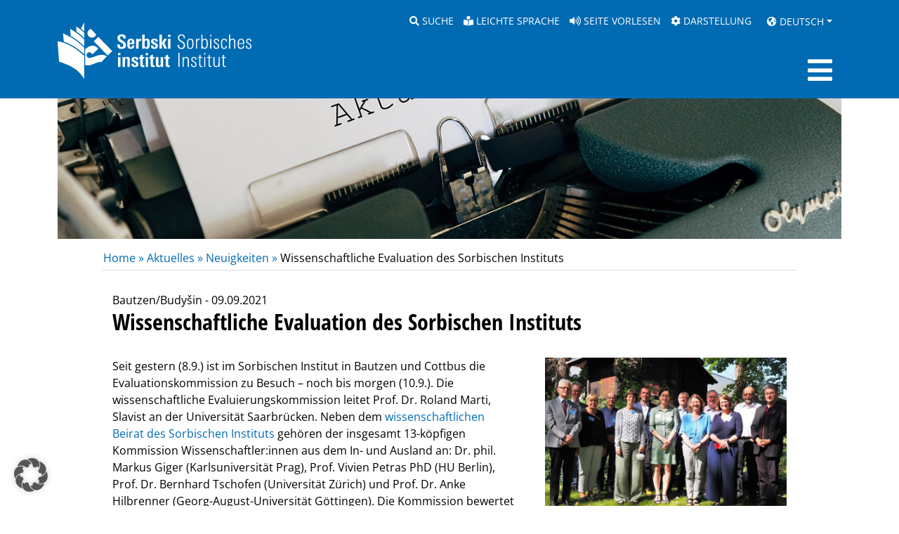

--- FILE ---
content_type: text/html; charset=UTF-8
request_url: https://www.serbski-institut.de/wissenschaftliche-evaluation-des-sorbischen-instituts/
body_size: 18174
content:
<!DOCTYPE html>
<html lang="de">
<head>
	<title>Serbski institut / Sorbisches Institut - Wissenschaftliche Evaluation des Sorbischen Instituts</title>
	<meta charset="UTF-8">
    <meta name="viewport" content="width=device-width, initial-scale=1, shrink-to-fit=no">
    <meta http-equiv="X-UA-Compatible" content="IE=edge" />
     <meta name='robots' content='max-image-preview:large' />
<link rel="alternate" hreflang="de" href="https://www.serbski-institut.de/wissenschaftliche-evaluation-des-sorbischen-instituts/" />
<link rel="alternate" hreflang="os" href="https://www.serbski-institut.de/os/wedomostna-ewaluacija-serbskeho-instituta/" />
<link rel="alternate" hreflang="x-default" href="https://www.serbski-institut.de/wissenschaftliche-evaluation-des-sorbischen-instituts/" />
<link rel='dns-prefetch' href='//www.serbski-institut.de' />
<link rel="alternate" title="oEmbed (JSON)" type="application/json+oembed" href="https://www.serbski-institut.de/wp-json/oembed/1.0/embed?url=https%3A%2F%2Fwww.serbski-institut.de%2Fwissenschaftliche-evaluation-des-sorbischen-instituts%2F" />
<link rel="alternate" title="oEmbed (XML)" type="text/xml+oembed" href="https://www.serbski-institut.de/wp-json/oembed/1.0/embed?url=https%3A%2F%2Fwww.serbski-institut.de%2Fwissenschaftliche-evaluation-des-sorbischen-instituts%2F&#038;format=xml" />
<style id='wp-img-auto-sizes-contain-inline-css' type='text/css'>
img:is([sizes=auto i],[sizes^="auto," i]){contain-intrinsic-size:3000px 1500px}
/*# sourceURL=wp-img-auto-sizes-contain-inline-css */
</style>
<link rel='stylesheet' id='style-serbski-bootstrap-css' href='https://www.serbski-institut.de/wp-content/themes/serbski_2021/bootstrap/css/bootstrap.min.css?ver=6.9' type='text/css' media='all' />
<link rel='stylesheet' id='style-serbski-fontawesome-css' href='https://www.serbski-institut.de/wp-content/themes/serbski_2021/fontawesome/css/all.css?ver=6.9' type='text/css' media='all' />
<link rel='stylesheet' id='style-serbski-global-css' href='https://www.serbski-institut.de/wp-content/themes/serbski_2021/css/style.css?1770052213&#038;ver=6.9' type='text/css' media='all' />
<style id='wp-emoji-styles-inline-css' type='text/css'>

	img.wp-smiley, img.emoji {
		display: inline !important;
		border: none !important;
		box-shadow: none !important;
		height: 1em !important;
		width: 1em !important;
		margin: 0 0.07em !important;
		vertical-align: -0.1em !important;
		background: none !important;
		padding: 0 !important;
	}
/*# sourceURL=wp-emoji-styles-inline-css */
</style>
<link rel='stylesheet' id='wp-block-library-css' href='https://www.serbski-institut.de/wp-includes/css/dist/block-library/style.min.css?ver=6.9' type='text/css' media='all' />
<style id='global-styles-inline-css' type='text/css'>
:root{--wp--preset--aspect-ratio--square: 1;--wp--preset--aspect-ratio--4-3: 4/3;--wp--preset--aspect-ratio--3-4: 3/4;--wp--preset--aspect-ratio--3-2: 3/2;--wp--preset--aspect-ratio--2-3: 2/3;--wp--preset--aspect-ratio--16-9: 16/9;--wp--preset--aspect-ratio--9-16: 9/16;--wp--preset--color--black: #000000;--wp--preset--color--cyan-bluish-gray: #abb8c3;--wp--preset--color--white: #ffffff;--wp--preset--color--pale-pink: #f78da7;--wp--preset--color--vivid-red: #cf2e2e;--wp--preset--color--luminous-vivid-orange: #ff6900;--wp--preset--color--luminous-vivid-amber: #fcb900;--wp--preset--color--light-green-cyan: #7bdcb5;--wp--preset--color--vivid-green-cyan: #00d084;--wp--preset--color--pale-cyan-blue: #8ed1fc;--wp--preset--color--vivid-cyan-blue: #0693e3;--wp--preset--color--vivid-purple: #9b51e0;--wp--preset--gradient--vivid-cyan-blue-to-vivid-purple: linear-gradient(135deg,rgb(6,147,227) 0%,rgb(155,81,224) 100%);--wp--preset--gradient--light-green-cyan-to-vivid-green-cyan: linear-gradient(135deg,rgb(122,220,180) 0%,rgb(0,208,130) 100%);--wp--preset--gradient--luminous-vivid-amber-to-luminous-vivid-orange: linear-gradient(135deg,rgb(252,185,0) 0%,rgb(255,105,0) 100%);--wp--preset--gradient--luminous-vivid-orange-to-vivid-red: linear-gradient(135deg,rgb(255,105,0) 0%,rgb(207,46,46) 100%);--wp--preset--gradient--very-light-gray-to-cyan-bluish-gray: linear-gradient(135deg,rgb(238,238,238) 0%,rgb(169,184,195) 100%);--wp--preset--gradient--cool-to-warm-spectrum: linear-gradient(135deg,rgb(74,234,220) 0%,rgb(151,120,209) 20%,rgb(207,42,186) 40%,rgb(238,44,130) 60%,rgb(251,105,98) 80%,rgb(254,248,76) 100%);--wp--preset--gradient--blush-light-purple: linear-gradient(135deg,rgb(255,206,236) 0%,rgb(152,150,240) 100%);--wp--preset--gradient--blush-bordeaux: linear-gradient(135deg,rgb(254,205,165) 0%,rgb(254,45,45) 50%,rgb(107,0,62) 100%);--wp--preset--gradient--luminous-dusk: linear-gradient(135deg,rgb(255,203,112) 0%,rgb(199,81,192) 50%,rgb(65,88,208) 100%);--wp--preset--gradient--pale-ocean: linear-gradient(135deg,rgb(255,245,203) 0%,rgb(182,227,212) 50%,rgb(51,167,181) 100%);--wp--preset--gradient--electric-grass: linear-gradient(135deg,rgb(202,248,128) 0%,rgb(113,206,126) 100%);--wp--preset--gradient--midnight: linear-gradient(135deg,rgb(2,3,129) 0%,rgb(40,116,252) 100%);--wp--preset--font-size--small: 13px;--wp--preset--font-size--medium: 20px;--wp--preset--font-size--large: 36px;--wp--preset--font-size--x-large: 42px;--wp--preset--spacing--20: 0.44rem;--wp--preset--spacing--30: 0.67rem;--wp--preset--spacing--40: 1rem;--wp--preset--spacing--50: 1.5rem;--wp--preset--spacing--60: 2.25rem;--wp--preset--spacing--70: 3.38rem;--wp--preset--spacing--80: 5.06rem;--wp--preset--shadow--natural: 6px 6px 9px rgba(0, 0, 0, 0.2);--wp--preset--shadow--deep: 12px 12px 50px rgba(0, 0, 0, 0.4);--wp--preset--shadow--sharp: 6px 6px 0px rgba(0, 0, 0, 0.2);--wp--preset--shadow--outlined: 6px 6px 0px -3px rgb(255, 255, 255), 6px 6px rgb(0, 0, 0);--wp--preset--shadow--crisp: 6px 6px 0px rgb(0, 0, 0);}:where(.is-layout-flex){gap: 0.5em;}:where(.is-layout-grid){gap: 0.5em;}body .is-layout-flex{display: flex;}.is-layout-flex{flex-wrap: wrap;align-items: center;}.is-layout-flex > :is(*, div){margin: 0;}body .is-layout-grid{display: grid;}.is-layout-grid > :is(*, div){margin: 0;}:where(.wp-block-columns.is-layout-flex){gap: 2em;}:where(.wp-block-columns.is-layout-grid){gap: 2em;}:where(.wp-block-post-template.is-layout-flex){gap: 1.25em;}:where(.wp-block-post-template.is-layout-grid){gap: 1.25em;}.has-black-color{color: var(--wp--preset--color--black) !important;}.has-cyan-bluish-gray-color{color: var(--wp--preset--color--cyan-bluish-gray) !important;}.has-white-color{color: var(--wp--preset--color--white) !important;}.has-pale-pink-color{color: var(--wp--preset--color--pale-pink) !important;}.has-vivid-red-color{color: var(--wp--preset--color--vivid-red) !important;}.has-luminous-vivid-orange-color{color: var(--wp--preset--color--luminous-vivid-orange) !important;}.has-luminous-vivid-amber-color{color: var(--wp--preset--color--luminous-vivid-amber) !important;}.has-light-green-cyan-color{color: var(--wp--preset--color--light-green-cyan) !important;}.has-vivid-green-cyan-color{color: var(--wp--preset--color--vivid-green-cyan) !important;}.has-pale-cyan-blue-color{color: var(--wp--preset--color--pale-cyan-blue) !important;}.has-vivid-cyan-blue-color{color: var(--wp--preset--color--vivid-cyan-blue) !important;}.has-vivid-purple-color{color: var(--wp--preset--color--vivid-purple) !important;}.has-black-background-color{background-color: var(--wp--preset--color--black) !important;}.has-cyan-bluish-gray-background-color{background-color: var(--wp--preset--color--cyan-bluish-gray) !important;}.has-white-background-color{background-color: var(--wp--preset--color--white) !important;}.has-pale-pink-background-color{background-color: var(--wp--preset--color--pale-pink) !important;}.has-vivid-red-background-color{background-color: var(--wp--preset--color--vivid-red) !important;}.has-luminous-vivid-orange-background-color{background-color: var(--wp--preset--color--luminous-vivid-orange) !important;}.has-luminous-vivid-amber-background-color{background-color: var(--wp--preset--color--luminous-vivid-amber) !important;}.has-light-green-cyan-background-color{background-color: var(--wp--preset--color--light-green-cyan) !important;}.has-vivid-green-cyan-background-color{background-color: var(--wp--preset--color--vivid-green-cyan) !important;}.has-pale-cyan-blue-background-color{background-color: var(--wp--preset--color--pale-cyan-blue) !important;}.has-vivid-cyan-blue-background-color{background-color: var(--wp--preset--color--vivid-cyan-blue) !important;}.has-vivid-purple-background-color{background-color: var(--wp--preset--color--vivid-purple) !important;}.has-black-border-color{border-color: var(--wp--preset--color--black) !important;}.has-cyan-bluish-gray-border-color{border-color: var(--wp--preset--color--cyan-bluish-gray) !important;}.has-white-border-color{border-color: var(--wp--preset--color--white) !important;}.has-pale-pink-border-color{border-color: var(--wp--preset--color--pale-pink) !important;}.has-vivid-red-border-color{border-color: var(--wp--preset--color--vivid-red) !important;}.has-luminous-vivid-orange-border-color{border-color: var(--wp--preset--color--luminous-vivid-orange) !important;}.has-luminous-vivid-amber-border-color{border-color: var(--wp--preset--color--luminous-vivid-amber) !important;}.has-light-green-cyan-border-color{border-color: var(--wp--preset--color--light-green-cyan) !important;}.has-vivid-green-cyan-border-color{border-color: var(--wp--preset--color--vivid-green-cyan) !important;}.has-pale-cyan-blue-border-color{border-color: var(--wp--preset--color--pale-cyan-blue) !important;}.has-vivid-cyan-blue-border-color{border-color: var(--wp--preset--color--vivid-cyan-blue) !important;}.has-vivid-purple-border-color{border-color: var(--wp--preset--color--vivid-purple) !important;}.has-vivid-cyan-blue-to-vivid-purple-gradient-background{background: var(--wp--preset--gradient--vivid-cyan-blue-to-vivid-purple) !important;}.has-light-green-cyan-to-vivid-green-cyan-gradient-background{background: var(--wp--preset--gradient--light-green-cyan-to-vivid-green-cyan) !important;}.has-luminous-vivid-amber-to-luminous-vivid-orange-gradient-background{background: var(--wp--preset--gradient--luminous-vivid-amber-to-luminous-vivid-orange) !important;}.has-luminous-vivid-orange-to-vivid-red-gradient-background{background: var(--wp--preset--gradient--luminous-vivid-orange-to-vivid-red) !important;}.has-very-light-gray-to-cyan-bluish-gray-gradient-background{background: var(--wp--preset--gradient--very-light-gray-to-cyan-bluish-gray) !important;}.has-cool-to-warm-spectrum-gradient-background{background: var(--wp--preset--gradient--cool-to-warm-spectrum) !important;}.has-blush-light-purple-gradient-background{background: var(--wp--preset--gradient--blush-light-purple) !important;}.has-blush-bordeaux-gradient-background{background: var(--wp--preset--gradient--blush-bordeaux) !important;}.has-luminous-dusk-gradient-background{background: var(--wp--preset--gradient--luminous-dusk) !important;}.has-pale-ocean-gradient-background{background: var(--wp--preset--gradient--pale-ocean) !important;}.has-electric-grass-gradient-background{background: var(--wp--preset--gradient--electric-grass) !important;}.has-midnight-gradient-background{background: var(--wp--preset--gradient--midnight) !important;}.has-small-font-size{font-size: var(--wp--preset--font-size--small) !important;}.has-medium-font-size{font-size: var(--wp--preset--font-size--medium) !important;}.has-large-font-size{font-size: var(--wp--preset--font-size--large) !important;}.has-x-large-font-size{font-size: var(--wp--preset--font-size--x-large) !important;}
/*# sourceURL=global-styles-inline-css */
</style>

<style id='classic-theme-styles-inline-css' type='text/css'>
/*! This file is auto-generated */
.wp-block-button__link{color:#fff;background-color:#32373c;border-radius:9999px;box-shadow:none;text-decoration:none;padding:calc(.667em + 2px) calc(1.333em + 2px);font-size:1.125em}.wp-block-file__button{background:#32373c;color:#fff;text-decoration:none}
/*# sourceURL=/wp-includes/css/classic-themes.min.css */
</style>
<link rel='stylesheet' id='bb-tcs-editor-style-shared-css' href='https://www.serbski-institut.de/wp-content/themes/serbski_2021/css/editor-style-shared.css' type='text/css' media='all' />
<link rel='stylesheet' id='contact-form-7-css' href='https://www.serbski-institut.de/wp-content/plugins/contact-form-7/includes/css/styles.css?ver=6.1.4' type='text/css' media='all' />
<link rel='stylesheet' id='wpml-legacy-dropdown-click-0-css' href='https://www.serbski-institut.de/wp-content/plugins/sitepress-multilingual-cms/templates/language-switchers/legacy-dropdown-click/style.min.css?ver=1' type='text/css' media='all' />
<link rel='stylesheet' id='cms-navigation-style-base-css' href='https://www.serbski-institut.de/wp-content/plugins/wpml-cms-nav/res/css/cms-navigation-base.css?ver=1.5.6' type='text/css' media='screen' />
<link rel='stylesheet' id='cms-navigation-style-css' href='https://www.serbski-institut.de/wp-content/plugins/wpml-cms-nav/res/css/cms-navigation.css?ver=1.5.6' type='text/css' media='screen' />
<link rel='stylesheet' id='style-jquery-ui-css' href='https://www.serbski-institut.de/wp-content/themes/serbski_2021/js/jquery_ui/jquery-ui.css?ver=6.9' type='text/css' media='all' />
<link rel='stylesheet' id='borlabs-cookie-custom-css' href='https://www.serbski-institut.de/wp-content/cache/borlabs-cookie/1/borlabs-cookie-1-de.css?ver=3.3.23-39' type='text/css' media='all' />
<script type="text/javascript" src="https://www.serbski-institut.de/wp-content/themes/serbski_2021/js/jquery-3.6.0.min.js" id="jquery-js"></script>
<script type="text/javascript" src="https://www.serbski-institut.de/wp-content/themes/serbski_2021/bootstrap/js/bootstrap.bundle.min.js?ver=6.9" id="serbski-bootstrap-js"></script>
<script type="text/javascript" src="https://www.serbski-institut.de/wp-content/themes/serbski_2021/js/functions.js?ver=6.9" id="serbski-functions-js"></script>
<script type="text/javascript" src="https://www.serbski-institut.de/wp-content/plugins/sitepress-multilingual-cms/templates/language-switchers/legacy-dropdown-click/script.min.js?ver=1" id="wpml-legacy-dropdown-click-0-js"></script>
<script type="text/javascript" id="az_loadmore-js-extra">
/* <![CDATA[ */
var misha_loadmore_params = {"ajaxurl":"https://www.serbski-institut.de/wp-admin/admin-ajax.php","posts":"{\"page\":0,\"error\":\"\",\"m\":\"\",\"p\":4100,\"post_parent\":\"\",\"subpost\":\"\",\"subpost_id\":\"\",\"attachment\":\"\",\"attachment_id\":0,\"pagename\":\"\",\"page_id\":\"\",\"second\":\"\",\"minute\":\"\",\"hour\":\"\",\"day\":0,\"monthnum\":0,\"year\":0,\"w\":0,\"category_name\":\"\",\"tag\":\"\",\"cat\":\"\",\"tag_id\":\"\",\"author\":\"\",\"author_name\":\"\",\"feed\":\"\",\"tb\":\"\",\"paged\":0,\"meta_key\":\"\",\"meta_value\":\"\",\"preview\":\"\",\"s\":\"\",\"sentence\":\"\",\"title\":\"\",\"fields\":\"all\",\"menu_order\":\"\",\"embed\":\"\",\"category__in\":[],\"category__not_in\":[],\"category__and\":[],\"post__in\":[],\"post__not_in\":[],\"post_name__in\":[],\"tag__in\":[],\"tag__not_in\":[],\"tag__and\":[],\"tag_slug__in\":[],\"tag_slug__and\":[],\"post_parent__in\":[],\"post_parent__not_in\":[],\"author__in\":[],\"author__not_in\":[],\"search_columns\":[],\"name\":\"wissenschaftliche-evaluation-des-sorbischen-instituts\",\"ignore_sticky_posts\":false,\"suppress_filters\":false,\"cache_results\":true,\"update_post_term_cache\":true,\"update_menu_item_cache\":false,\"lazy_load_term_meta\":true,\"update_post_meta_cache\":true,\"post_type\":\"\",\"posts_per_page\":25,\"nopaging\":false,\"comments_per_page\":\"50\",\"no_found_rows\":false,\"order\":\"DESC\"}","current_page":"1","max_page":"0"};
//# sourceURL=az_loadmore-js-extra
/* ]]> */
</script>
<script type="text/javascript" src="https://www.serbski-institut.de/wp-content/themes/serbski_2021/js/myloadmore.js?ver=6.9" id="az_loadmore-js"></script>
<script data-no-optimize="1" data-no-minify="1" data-cfasync="false" type="text/javascript" src="https://www.serbski-institut.de/wp-content/cache/borlabs-cookie/1/borlabs-cookie-config-de.json.js?ver=3.3.23-42" id="borlabs-cookie-config-js"></script>
<script data-no-optimize="1" data-no-minify="1" data-cfasync="false" type="text/javascript" src="https://www.serbski-institut.de/wp-content/plugins/borlabs-cookie/assets/javascript/borlabs-cookie-prioritize.min.js?ver=3.3.23" id="borlabs-cookie-prioritize-js"></script>
<link rel="https://api.w.org/" href="https://www.serbski-institut.de/wp-json/" /><link rel="alternate" title="JSON" type="application/json" href="https://www.serbski-institut.de/wp-json/wp/v2/posts/4100" /><link rel="EditURI" type="application/rsd+xml" title="RSD" href="https://www.serbski-institut.de/xmlrpc.php?rsd" />
<meta name="generator" content="WordPress 6.9" />
<link rel="canonical" href="https://www.serbski-institut.de/wissenschaftliche-evaluation-des-sorbischen-instituts/" />
<link rel='shortlink' href='https://www.serbski-institut.de/?p=4100' />
<meta name="generator" content="WPML ver:4.8.6 stt:66,1,3,67;" />

        <script type="text/javascript">
            var jQueryMigrateHelperHasSentDowngrade = false;

			window.onerror = function( msg, url, line, col, error ) {
				// Break out early, do not processing if a downgrade reqeust was already sent.
				if ( jQueryMigrateHelperHasSentDowngrade ) {
					return true;
                }

				var xhr = new XMLHttpRequest();
				var nonce = 'cf5b228960';
				var jQueryFunctions = [
					'andSelf',
					'browser',
					'live',
					'boxModel',
					'support.boxModel',
					'size',
					'swap',
					'clean',
					'sub',
                ];
				var match_pattern = /\)\.(.+?) is not a function/;
                var erroredFunction = msg.match( match_pattern );

                // If there was no matching functions, do not try to downgrade.
                if ( null === erroredFunction || typeof erroredFunction !== 'object' || typeof erroredFunction[1] === "undefined" || -1 === jQueryFunctions.indexOf( erroredFunction[1] ) ) {
                    return true;
                }

                // Set that we've now attempted a downgrade request.
                jQueryMigrateHelperHasSentDowngrade = true;

				xhr.open( 'POST', 'https://www.serbski-institut.de/wp-admin/admin-ajax.php' );
				xhr.setRequestHeader( 'Content-Type', 'application/x-www-form-urlencoded' );
				xhr.onload = function () {
					var response,
                        reload = false;

					if ( 200 === xhr.status ) {
                        try {
                        	response = JSON.parse( xhr.response );

                        	reload = response.data.reload;
                        } catch ( e ) {
                        	reload = false;
                        }
                    }

					// Automatically reload the page if a deprecation caused an automatic downgrade, ensure visitors get the best possible experience.
					if ( reload ) {
						location.reload();
                    }
				};

				xhr.send( encodeURI( 'action=jquery-migrate-downgrade-version&_wpnonce=' + nonce ) );

				// Suppress error alerts in older browsers
				return true;
			}
        </script>

				<style type="text/css" id="wp-custom-css">
			form.mailpoet-manage-subscription .mailpoet_text_label, 
form.mailpoet-manage-subscription .mailpoet_select_label, 
form.mailpoet-manage-subscription .mailpoet_segment_label{
    display: block;
    font-weight:bold;
}
form.mailpoet-manage-subscription .mailpoet_select, 
form.mailpoet-manage-subscription .mailpoet_text{
	width: 50%;
	padding: 12px;
}
form.mailpoet-manage-subscription .mailpoet_paragraph{
	margin-bottom:20px
}
form.mailpoet-manage-subscription .mailpoet_submit{
    padding: 20px 20px;
    width: 50%;
    font-weight: bold;
    font-size: 11pt;
}

.check_form {
    font-size: 11pt;
}
		</style>
		
     <script type="text/javascript">

// function toggleDropdown (e) {

//   const _d = $(e.target).closest('.dropdown'),
//     _m = $('.dropdown-menu-horizontal', _d);
//   setTimeout(function(){
//     const shouldOpen = e.type !== 'click' && _d.is(':hover');
//     _m.toggleClass('show', shouldOpen);
//     _d.toggleClass('show', shouldOpen);

//      if (shouldOpen == true) {
//     $("#container-subnavigation").show();
//   }
//   else {
//     $("#container-subnavigation").hide();
//   }

//     $('[data-toggle="dropdown"]', _d).attr('aria-expanded', shouldOpen);
//   }, e.type === 'mouseleave' ? 0 : 0);
// }


// $(function() {

//     $(".dropdown").keydown(function (e) {
//         if (e.keyCode == 13) {
//             $("#container-subnavigation").toggle();
//         }
//     });

//     $(".nav-link-main").focus(function() {
//         $("#container-subnavigation").hide();
//     });

//     $('.dropdown').mouseenter(toggleDropdown);
//     $('.dropdown').mouseleave(toggleDropdown);
//     $('.dropdown-menu-horizontal a').click(toggleDropdown);

// });

function showDivSubnavigation() {
    $("#container-subnavigation").show();
}

function hideDivSubnavigation() {
    $("#container-subnavigation").hide();
}

var active_submenu;

$(function() {
    $('.nav-link.dropdown-toggle').on('show.bs.dropdown', function () {
        active_submenu = $(this).attr('id');
        $("#container-subnavigation").show();
    });
    $('.nav-link.dropdown-toggle').on('hide.bs.dropdown', function () {
        if (active_submenu == $(this).attr('id')) {
           $("#container-subnavigation").hide(); 
        }
    });
});

     </script>
<link rel='stylesheet' id='shariffcss-css' href='https://www.serbski-institut.de/wp-content/plugins/shariff/css/shariff.min.css?ver=4.6.15' type='text/css' media='all' />
</head>
<body class="d-flex flex-column min-vh-100">
<link href="https://www.serbski-institut.de/wp-content/themes/serbski_2021/player20/styles/black/player_skin.css" rel="stylesheet" type="text/css" />
<script type="text/javascript"><!--
            vrweb_customerid = '11538';
            vrweb_player_form = '1';
            vrweb_player_type = 'hover';
            vrweb_player_color = 'black';
            vrweb_guilang = 'de';
            vrweb_no_icon = 1; 
            vrweb_sndgender = 'W';
            vrweb_debug = '0';
            vrweb_readelementsid='page-content-main';
        //--></script>
<script type="text/javascript" charset="UTF-8" src="https://www.serbski-institut.de/wp-content/themes/serbski_2021/player20/scripts/readpremium20.js"></script>
<header>
    <div id="container-bf" class="container-fluid">

        
        <div class="container">
        <div class="row">
            <div class="col d-block d-xl-none text-end">
                <a href="/?s=new&new=1" tabindex="0"><i class="fas fa-search"></i><span class="sr-only">Suche</span></a>
                <a href="https://www.serbski-institut.de/informationen-in-leichter-sprache/" tabindex="0"><i class="fas fa-book-reader"></i><span class="sr-only">Leichte Sprache</span></a>
                                <a href="javascript:void(0);" onclick="javascript:___vrweb_open_hover_popup[0][0](event);return false;" tabindex="0"><i class="fas fa-volume-up"></i><span class="sr-only">Seite vorlesen</span></a> 
                
                
                <a href="/darstellungsoptionen" tabindex="0"><i class="fas fa-cog"></i><span class="sr-only">Darstellung</span></a>
                                <button class="btn btn-link dropdown-toggle" id="language_dropdown" data-bs-toggle="dropdown" aria-expanded="false" tabindex="0"><i class="fas fa-globe-americas"></i> Deutsch</button>
                <ul class="dropdown-menu dropdown-menu-language" aria-labelledby="language_dropdown">
                                        <li><a class="dropdown-item" href="https://www.serbski-institut.de/os/wedomostna-ewaluacija-serbskeho-instituta/">Hornjoserbsce</a></li>
                                    </ul>
                            </div>
            <div class="col text-end d-none d-xl-block" aria-label="Service-Navigation">
                <!-- <a href="#" tabindex="0"><i class="fas fa-american-sign-language-interpreting"></i> Gebärdensprache</a> -->
                <a href="/?s=new&new=1" tabindex="0" class="d-inline d-xxl-none"><i class="fas fa-search"></i>&nbsp;Suche</a>
                <a href="https://www.serbski-institut.de/informationen-in-leichter-sprache/" tabindex="0"><i class="fas fa-book-reader"></i>&nbsp;Leichte Sprache</a>
                                <a href="javascript:void(0);" onclick="javascript:___vrweb_open_hover_popup[0][0](event);return false;" tabindex="0"><i class="fas fa-volume-up"></i>&nbsp;Seite vorlesen</a>
                
                
                <a href="/darstellungsoptionen" tabindex="0"><i class="fas fa-cog"></i>&nbsp;Darstellung</a>
                                <button class="btn btn-link dropdown-toggle" id="language_dropdown" data-bs-toggle="dropdown" aria-expanded="false" tabindex="0"><i class="fas fa-globe-americas"></i> Deutsch</button>
                <ul class="dropdown-menu dropdown-menu-language" aria-labelledby="language_dropdown">
                                        <li><a class="dropdown-item" href="https://www.serbski-institut.de/os/wedomostna-ewaluacija-serbskeho-instituta/">Hornjoserbsce</a></li>
                                    </ul>
                            </div>
        </div>
        </div>
    </div>

    <div id="container-navigation" class="container-fluid">
        <div class="container" style="display: relative;">
            <nav class="navbar navbar-expand-xxl navbar-serbski" aria-label="Hauptnavigation">
                <a class="navbar-brand" href="/">
                    <img class="logo-breit" src="https://www.serbski-institut.de/wp-content/themes/serbski_2021/img/si_logo_weiss.svg" alt="Sorbisches Institut / Serbski institut" style="" />
                    <img class="logo-hoch" src="https://www.serbski-institut.de/wp-content/themes/serbski_2021/img/si_logo_gross.svg" alt="Sorbisches Institut / Serbski institut" style="" />
                </a>

                <button class="navbar-toggler collapsed" type="button" data-bs-toggle="collapse" data-bs-target="#serbski-navigation" aria-controls="serbski-navigation" aria-expanded="false" aria-label="Toggle navigation">
                    <i id="toggler-close" class="fas fa-times fa-2x"></i>
                    <i id="toggler-open" class="fas fa-bars fa-2x"></i>               
                </button>
                <div class="collapse navbar-collapse" id="serbski-navigation">
                    <ul class="navbar-nav ms-auto">

                                                                                    <li class="nav-item nav-item-first dropdown megamenu">
                                    <a class="nav-link dropdown-toggle nav-link-main" href="#" id="dropdown-3360" role="button" data-bs-toggle="dropdown" aria-expanded="false">Aktuelles</a>
                                    <div aria-labelledby="dropdown-3360" class="dropdown-menu dropdown-menu-horizontal border-0 p-0 m-0">
                                        <div class="container-fluid">
                                            <div class="row">
                                                <div class="col">
                                                    <ul class="navbar-nav">
                                                                                                                <li class="nav-item">
                                                            <a class="nav-link" href="https://www.serbski-institut.de/aktuelles/sorabistik-vor-ort/">Sorabistik vor Ort</a>
                                                        </li>
                                                                                                                <li class="nav-item">
                                                            <a class="nav-link" href="https://www.serbski-institut.de/aktuelles/neuigkeiten/">Neuigkeiten</a>
                                                        </li>
                                                                                                                <li class="nav-item">
                                                            <a class="nav-link" href="https://www.serbski-institut.de/aktuelles/veranstaltungen/">Veranstaltungen</a>
                                                        </li>
                                                                                                                <li class="nav-item">
                                                            <a class="nav-link" href="https://www.serbski-institut.de/aktuelles/ausschreibungen/">Ausschreibungen</a>
                                                        </li>
                                                                                                            </ul>
                                                </div>
                                            </div>
                                        </div>
                                    </div>
                                </li>
                                                                                                                <li class="nav-item nav-item-first dropdown megamenu">
                                    <a class="nav-link dropdown-toggle nav-link-main" href="#" id="dropdown-2480" role="button" data-bs-toggle="dropdown" aria-expanded="false">Institut</a>
                                    <div aria-labelledby="dropdown-2480" class="dropdown-menu dropdown-menu-horizontal border-0 p-0 m-0">
                                        <div class="container-fluid">
                                            <div class="row">
                                                <div class="col">
                                                    <ul class="navbar-nav">
                                                                                                                <li class="nav-item">
                                                            <a class="nav-link" href="https://www.serbski-institut.de/institut/">Über uns</a>
                                                        </li>
                                                                                                                <li class="nav-item">
                                                            <a class="nav-link" href="https://www.serbski-institut.de/institut/beschaeftigte/">Beschäftigte</a>
                                                        </li>
                                                                                                                <li class="nav-item">
                                                            <a class="nav-link" href="https://www.serbski-institut.de/institut/gremien/">Gremien</a>
                                                        </li>
                                                                                                                <li class="nav-item">
                                                            <a class="nav-link" href="https://www.serbski-institut.de/institut/berichte/">Berichte</a>
                                                        </li>
                                                                                                                <li class="nav-item">
                                                            <a class="nav-link" href="https://www.serbski-institut.de/institut/angebote/">Angebote</a>
                                                        </li>
                                                                                                            </ul>
                                                </div>
                                            </div>
                                        </div>
                                    </div>
                                </li>
                                                                                                                <li class="nav-item nav-item-first dropdown megamenu">
                                    <a class="nav-link dropdown-toggle nav-link-main" href="#" id="dropdown-2482" role="button" data-bs-toggle="dropdown" aria-expanded="false">Forschung</a>
                                    <div aria-labelledby="dropdown-2482" class="dropdown-menu dropdown-menu-horizontal border-0 p-0 m-0">
                                        <div class="container-fluid">
                                            <div class="row">
                                                <div class="col">
                                                    <ul class="navbar-nav">
                                                                                                                <li class="nav-item">
                                                            <a class="nav-link" href="https://www.serbski-institut.de/forschung/zentrale-vorhaben/">Zentralvorhaben</a>
                                                        </li>
                                                                                                                <li class="nav-item">
                                                            <a class="nav-link" href="https://www.serbski-institut.de/forschung/kulturwissenschaften/">Kulturwissenschaften</a>
                                                        </li>
                                                                                                                <li class="nav-item">
                                                            <a class="nav-link" href="https://www.serbski-institut.de/forschung/sprachwissenschaft/">Sprachwissenschaft</a>
                                                        </li>
                                                                                                                <li class="nav-item">
                                                            <a class="nav-link" href="https://www.serbski-institut.de/forschung/regionalentwicklung-und-minderheitenschutz/">Regionalentwicklung/Minderheitenschutz</a>
                                                        </li>
                                                                                                                <li class="nav-item">
                                                            <a class="nav-link" href="https://www.serbski-institut.de/forschung/tagungen/">Tagungen</a>
                                                        </li>
                                                                                                                <li class="nav-item">
                                                            <a class="nav-link" href="https://www.serbski-institut.de/forschung/qualifikation/">Qualifikation</a>
                                                        </li>
                                                                                                                <li class="nav-item">
                                                            <a class="nav-link" href="https://www.serbski-institut.de/forschung/forschungskultur/">Forschungskultur</a>
                                                        </li>
                                                                                                            </ul>
                                                </div>
                                            </div>
                                        </div>
                                    </div>
                                </li>
                                                                                                                <li class="nav-item nav-item-first dropdown megamenu">
                                    <a class="nav-link dropdown-toggle nav-link-main" href="#" id="dropdown-3375" role="button" data-bs-toggle="dropdown" aria-expanded="false">Zentralbibliothek</a>
                                    <div aria-labelledby="dropdown-3375" class="dropdown-menu dropdown-menu-horizontal border-0 p-0 m-0">
                                        <div class="container-fluid">
                                            <div class="row">
                                                <div class="col">
                                                    <ul class="navbar-nav">
                                                                                                                <li class="nav-item">
                                                            <a class="nav-link" href="https://www.serbski-institut.de/bibliothek/">Allgemeines</a>
                                                        </li>
                                                                                                                <li class="nav-item">
                                                            <a class="nav-link" href="https://www.serbski-institut.de/bibliothek/virtueller-lesesaal/">Virtueller Lesesaal</a>
                                                        </li>
                                                                                                            </ul>
                                                </div>
                                            </div>
                                        </div>
                                    </div>
                                </li>
                                                                                                                <li class="nav-item nav-item-first dropdown megamenu">
                                    <a class="nav-link dropdown-toggle nav-link-main" href="#" id="dropdown-2508" role="button" data-bs-toggle="dropdown" aria-expanded="false">Kulturarchiv</a>
                                    <div aria-labelledby="dropdown-2508" class="dropdown-menu dropdown-menu-horizontal border-0 p-0 m-0">
                                        <div class="container-fluid">
                                            <div class="row">
                                                <div class="col">
                                                    <ul class="navbar-nav">
                                                                                                                <li class="nav-item">
                                                            <a class="nav-link" href="https://www.serbski-institut.de/sorbisches-kulturarchiv/">Allgemeines</a>
                                                        </li>
                                                                                                                <li class="nav-item">
                                                            <a class="nav-link" href="https://www.serbski-institut.de/bibliothek/virtueller-lesesaal/">Virtueller Lesesaal</a>
                                                        </li>
                                                                                                                <li class="nav-item">
                                                            <a class="nav-link" href="https://www.serbski-institut.de/sorbisches-kulturarchiv/dfg-projekt-archivische-findmittel-und-quellen-digitalisierung-und-tiefenerschliessung-des-nachlasses-von-gotthold-schwela/">Digitalisierungsprojekte</a>
                                                        </li>
                                                                                                            </ul>
                                                </div>
                                            </div>
                                        </div>
                                    </div>
                                </li>
                                                                                                                <li class="nav-item nav-item-first dropdown megamenu">
                                    <a class="nav-link dropdown-toggle nav-link-main" href="#" id="dropdown-13375" role="button" data-bs-toggle="dropdown" aria-expanded="false">Veröffentlichung</a>
                                    <div aria-labelledby="dropdown-13375" class="dropdown-menu dropdown-menu-horizontal border-0 p-0 m-0">
                                        <div class="container-fluid">
                                            <div class="row">
                                                <div class="col">
                                                    <ul class="navbar-nav">
                                                                                                                <li class="nav-item">
                                                            <a class="nav-link" href="https://www.serbski-institut.de/veroeffentlichung/online-publikationen/">Online-Publikationen</a>
                                                        </li>
                                                                                                                <li class="nav-item">
                                                            <a class="nav-link" href="https://www.serbski-institut.de/veroeffentlichung/letopis/">Zeitschrift Lětopis</a>
                                                        </li>
                                                                                                                <li class="nav-item">
                                                            <a class="nav-link" href="https://www.serbski-institut.de/veroeffentlichung/schriften-des-sorbischen-instituts/">Schriftenreihe Spisy</a>
                                                        </li>
                                                                                                                <li class="nav-item">
                                                            <a class="nav-link" href="https://www.serbski-institut.de/veroeffentlichung/kleine-reihe-des-sorbischen-instituts/">Kleine Reihe</a>
                                                        </li>
                                                                                                                <li class="nav-item">
                                                            <a class="nav-link" href="https://www.serbski-institut.de/veroeffentlichung/einzelpublikationen/">Einzelpublikationen</a>
                                                        </li>
                                                                                                                <li class="nav-item">
                                                            <a class="nav-link" href="https://www.serbski-institut.de/veroeffentlichung/sorabistische-arbeitspapiere/">Sorabistische Arbeitspapiere</a>
                                                        </li>
                                                                                                                <li class="nav-item">
                                                            <a class="nav-link" href="https://www.serbski-institut.de/veroeffentlichung/ausstellungen/">Ausstellungen</a>
                                                        </li>
                                                                                                            </ul>
                                                </div>
                                            </div>
                                        </div>
                                    </div>
                                </li>
                                                                                                                <li class="nav-item nav-item-first">
                                    <a class="nav-link nav-link-main" href="https://www.serbski-institut.de/suche/"><i></i>Suche</a>
                                </li>
                                                                            <!-- <li class="nav-item d-none d-xl-block">
                            <a class="btn nav-link nav-link-main" href="/?s=new&new=1"><i class="fas fa-search"></i></a>
                        </li> -->
                    </ul>
                </div>
            </nav>
        </div>
    </div> 
    <div id="container-subnavigation" class="container-fluid">

    </div>
</header>

<main class="container">


<div class="row">
    <div id="si-header" class="col">
        <picture>
            <img id="si-header-image" src="https://www.serbski-institut.de/wp-content/uploads/2022/02/Header_Aktuelles_1.jpg" alt="" />
        </picture>
            </div>
</div>

<div class="d-none d-lg-block">
    <div id="breadcrumb-navigation">
        <div class="row">
            <div class="col">
                <nav aria-label="breadcrumb"><a href="/">Home &raquo; </a><a href="https://www.serbski-institut.de/aktuelles/">Aktuelles &raquo;</a> <a href="https://www.serbski-institut.de/aktuelles/neuigkeiten/">Neuigkeiten &raquo;</a> Wissenschaftliche Evaluation des Sorbischen Instituts</nav>            </div>
        </div>
    </div>
</div>


 

<div class="row">
    <div class="col" id="page-content">
        <div class="row">

                        <div id="page-content-main" class="col">
            
<div class="row">
	<div class="col">
		<span>Bautzen/Budyšin - 09.09.2021</span><br />
		<h1>Wissenschaftliche Evaluation des Sorbischen Instituts</h1>
	</div>
</div>
<div class="row">
	<div class="col">
		

				<div class="image-float-right landscape">
						<a href="https://www.serbski-institut.de/wp-content/uploads/2021/09/3272-2454-max-scaled.jpeg" data-toggle="lightbox" data-gallery="newsmeldung-gallery" data-alt="Foto der Evaluationskommission" data-caption="Foto der Evaluationskommission">
							<figure>
					<img src="https://www.serbski-institut.de/wp-content/uploads/2021/09/3272-2454-max-768x576.jpeg" class="w-100" alt="Foto der Evaluationskommission" />
										<figcaption>Foto der Evaluationskommission</figcaption>
									</figure>
						</a>
					</div>
		
	<p>Seit gestern (8.9.) ist im Sorbischen Institut in Bautzen und Cottbus die Evaluationskommission zu Besuch – noch bis morgen (10.9.). Die wissenschaftliche Evaluierungskommission leitet Prof. Dr. Roland Marti, Slavist an der Universität Saarbrücken. Neben dem <a href="https://www.serbski-institut.de/institut/gremien/">wissenschaftlichen Beirat des Sorbischen Instituts</a> gehören der insgesamt 13-köpfigen Kommission Wissenschaftler:innen aus dem In- und Ausland an: Dr. phil. Markus Giger (Karlsuniversität Prag), Prof. Vivien Petras PhD (HU Berlin), Prof. Dr. Bernhard Tschofen (Universität Zürich) und Prof. Dr. Anke Hilbrenner (Georg-August-Universität Göttingen). Die Kommission bewertet die Arbeit des Instituts in den beiden Forschungsabteilungen Sprachwissenschaft und Kulturwissenschaften sowie in der Sorbischen Zentralbibliothek und im Sorbischen Kulturarchiv in den Jahren von 2017 bis 2020.<br />
Am Mittwoch (8.9.) tagten die Kommissionsmitglieder in Cottbus. Am Donnerstag und Freitag setzen sie die Begehung in Bautzen fort. Das Plenum am Donnerstagmorgen im Saal des Hauses der Sorben besuchten alle fast 60 Mitarbeiter:innen des Sorbischen Instituts. Die Evaluierungskommission blickt aber nicht nur auf die vergangenen Jahre, sondern fragt auch nach den Zielen für die Zukunft. &#8222;Wie wird das Sorbische Institut sein, wenn die anstehenden Pläne alle umgesetzt werden, mit Blick auf die neue Abteilung und den Neubau&#8220;, fragt der Kommissionsvorsitzende Prof. Marti.<br />
Nach ihrer Begehung erstellt die Kommission ihren Bericht bis Ende des Jahres, der gemeinsam mit der Stellungnahme des Instituts dem Kuratorium überreicht wird. Anfang 2022 soll die Evaluierung abgeschlossen sein. Dann werden die wesentlichen Ergebnisse öffentlich bekannt gegeben.</p>

	</div>
</div>


<br style="clear: both;" /><br /><div class="shariff shariff-align-flex-start shariff-widget-align-flex-start" style="display:none" data-services="facebook" data-url="https%3A%2F%2Fwww.serbski-institut.de%2Fwissenschaftliche-evaluation-des-sorbischen-instituts%2F" data-timestamp="1644004566" data-backendurl="https://www.serbski-institut.de/wp-json/shariff/v1/share_counts?"><ul class="shariff-buttons theme-round orientation-horizontal buttonsize-medium"><li class="shariff-button facebook shariff-nocustomcolor" style="background-color:#4273c8"><a href="https://www.facebook.com/sharer/sharer.php?u=https%3A%2F%2Fwww.serbski-institut.de%2Fwissenschaftliche-evaluation-des-sorbischen-instituts%2F" title="Bei Facebook teilen" aria-label="Bei Facebook teilen" role="button" rel="nofollow" class="shariff-link" style="; background-color:#3b5998; color:#fff" target="_blank"><span class="shariff-icon" style=""><svg width="32px" height="20px" xmlns="http://www.w3.org/2000/svg" viewBox="0 0 18 32"><path fill="#3b5998" d="M17.1 0.2v4.7h-2.8q-1.5 0-2.1 0.6t-0.5 1.9v3.4h5.2l-0.7 5.3h-4.5v13.6h-5.5v-13.6h-4.5v-5.3h4.5v-3.9q0-3.3 1.9-5.2t5-1.8q2.6 0 4.1 0.2z"/></svg></span></a></li><li class="shariff-button linkedin shariff-nocustomcolor" style="background-color:#1488bf"><a href="https://www.linkedin.com/sharing/share-offsite/?url=https%3A%2F%2Fwww.serbski-institut.de%2Fwissenschaftliche-evaluation-des-sorbischen-instituts%2F" title="Bei LinkedIn teilen" aria-label="Bei LinkedIn teilen" role="button" rel="noopener nofollow" class="shariff-link" style="; background-color:#0077b5; color:#fff" target="_blank"><span class="shariff-icon" style=""><svg width="32px" height="20px" xmlns="http://www.w3.org/2000/svg" viewBox="0 0 27 32"><path fill="#0077b5" d="M6.2 11.2v17.7h-5.9v-17.7h5.9zM6.6 5.7q0 1.3-0.9 2.2t-2.4 0.9h0q-1.5 0-2.4-0.9t-0.9-2.2 0.9-2.2 2.4-0.9 2.4 0.9 0.9 2.2zM27.4 18.7v10.1h-5.9v-9.5q0-1.9-0.7-2.9t-2.3-1.1q-1.1 0-1.9 0.6t-1.2 1.5q-0.2 0.5-0.2 1.4v9.9h-5.9q0-7.1 0-11.6t0-5.3l0-0.9h5.9v2.6h0q0.4-0.6 0.7-1t1-0.9 1.6-0.8 2-0.3q3 0 4.9 2t1.9 6z"/></svg></span></a></li><li class="shariff-button xing shariff-nocustomcolor" style="background-color:#29888a"><a href="https://www.xing.com/spi/shares/new?url=https%3A%2F%2Fwww.serbski-institut.de%2Fwissenschaftliche-evaluation-des-sorbischen-instituts%2F" title="Bei XING teilen" aria-label="Bei XING teilen" role="button" rel="noopener nofollow" class="shariff-link" style="; background-color:#126567; color:#fff" target="_blank"><span class="shariff-icon" style=""><svg width="32px" height="20px" xmlns="http://www.w3.org/2000/svg" viewBox="0 0 25 32"><path fill="#126567" d="M10.7 11.9q-0.2 0.3-4.6 8.2-0.5 0.8-1.2 0.8h-4.3q-0.4 0-0.5-0.3t0-0.6l4.5-8q0 0 0 0l-2.9-5q-0.2-0.4 0-0.7 0.2-0.3 0.5-0.3h4.3q0.7 0 1.2 0.8zM25.1 0.4q0.2 0.3 0 0.7l-9.4 16.7 6 11q0.2 0.4 0 0.6-0.2 0.3-0.6 0.3h-4.3q-0.7 0-1.2-0.8l-6-11.1q0.3-0.6 9.5-16.8 0.4-0.8 1.2-0.8h4.3q0.4 0 0.5 0.3z"/></svg></span></a></li><li class="shariff-button mastodon shariff-nocustomcolor" style="background-color:#563ACC"><a href="https://s2f.kytta.dev/?text=Wissenschaftliche%20Evaluation%20des%20Sorbischen%20Instituts https%3A%2F%2Fwww.serbski-institut.de%2Fwissenschaftliche-evaluation-des-sorbischen-instituts%2F via @serbskiinstitut" title="Bei Mastodon teilen" aria-label="Bei Mastodon teilen" role="button" rel="noopener nofollow" class="shariff-link" style="; background-color:#6364FF; color:#fff" target="_blank"><span class="shariff-icon" style=""><svg width="75" height="79" viewBox="0 0 75 79" fill="none" xmlns="http://www.w3.org/2000/svg"><path d="M37.813-.025C32.462-.058 27.114.13 21.79.598c-8.544.621-17.214 5.58-20.203 13.931C-1.12 23.318.408 32.622.465 41.65c.375 7.316.943 14.78 3.392 21.73 4.365 9.465 14.781 14.537 24.782 15.385 7.64.698 15.761-.213 22.517-4.026a54.1 54.1 0 0 0 .01-6.232c-6.855 1.316-14.101 2.609-21.049 1.074-3.883-.88-6.876-4.237-7.25-8.215-1.53-3.988 3.78-.43 5.584-.883 9.048 1.224 18.282.776 27.303-.462 7.044-.837 14.26-4.788 16.65-11.833 2.263-6.135 1.215-12.79 1.698-19.177.06-3.84.09-7.692-.262-11.52C72.596 7.844 63.223.981 53.834.684a219.453 219.453 0 0 0-16.022-.71zm11.294 12.882c5.5-.067 10.801 4.143 11.67 9.653.338 1.48.471 3 .471 4.515v21.088h-8.357c-.07-7.588.153-15.182-.131-22.765-.587-4.368-7.04-5.747-9.672-2.397-2.422 3.04-1.47 7.155-1.67 10.735v6.392h-8.307c-.146-4.996.359-10.045-.404-15.002-1.108-4.218-7.809-5.565-10.094-1.666-1.685 3.046-.712 6.634-.976 9.936v14.767h-8.354c.109-8.165-.238-16.344.215-24.5.674-5.346 5.095-10.389 10.676-10.627 4.902-.739 10.103 2.038 12.053 6.631.375 1.435 1.76 1.932 1.994.084 1.844-3.704 5.501-6.739 9.785-6.771.367-.044.735-.068 1.101-.073z"/><defs><linearGradient id="paint0_linear_549_34" x1="37.0692" y1="0" x2="37.0692" y2="79" gradientUnits="userSpaceOnUse"><stop stop-color="#6364FF"/><stop offset="1" stop-color="#563ACC"/></linearGradient></defs></svg></span></a></li><li class="shariff-button bluesky shariff-nocustomcolor" style="background-color:#84c4ff"><a href="https://bsky.app/intent/compose?text=Wissenschaftliche%20Evaluation%20des%20Sorbischen%20Instituts https%3A%2F%2Fwww.serbski-institut.de%2Fwissenschaftliche-evaluation-des-sorbischen-instituts%2F  via @serbskiinstitut" title="Bei Bluesky teilen" aria-label="Bei Bluesky teilen" role="button" rel="noopener nofollow" class="shariff-link" style="; background-color:#0085ff; color:#fff" target="_blank"><span class="shariff-icon" style=""><svg width="20" height="20" version="1.1" xmlns="http://www.w3.org/2000/svg" viewBox="0 0 20 20"><path class="st0" d="M4.89,3.12c2.07,1.55,4.3,4.71,5.11,6.4.82-1.69,3.04-4.84,5.11-6.4,1.49-1.12,3.91-1.99,3.91.77,0,.55-.32,4.63-.5,5.3-.64,2.3-2.99,2.89-5.08,2.54,3.65.62,4.58,2.68,2.57,4.74-3.81,3.91-5.48-.98-5.9-2.23-.08-.23-.11-.34-.12-.25,0-.09-.04.02-.12.25-.43,1.25-2.09,6.14-5.9,2.23-2.01-2.06-1.08-4.12,2.57-4.74-2.09.36-4.44-.23-5.08-2.54-.19-.66-.5-4.74-.5-5.3,0-2.76,2.42-1.89,3.91-.77h0Z"/></svg></span></a></li><li class="shariff-button mailto shariff-nocustomcolor" style="background-color:#a8a8a8"><a href="mailto:?body=https%3A%2F%2Fwww.serbski-institut.de%2Fwissenschaftliche-evaluation-des-sorbischen-instituts%2F&subject=Wissenschaftliche%20Evaluation%20des%20Sorbischen%20Instituts" title="Per E-Mail versenden" aria-label="Per E-Mail versenden" role="button" rel="noopener nofollow" class="shariff-link" style="; background-color:#999; color:#fff"><span class="shariff-icon" style=""><svg width="32px" height="20px" xmlns="http://www.w3.org/2000/svg" viewBox="0 0 32 32"><path fill="#999" d="M32 12.7v14.2q0 1.2-0.8 2t-2 0.9h-26.3q-1.2 0-2-0.9t-0.8-2v-14.2q0.8 0.9 1.8 1.6 6.5 4.4 8.9 6.1 1 0.8 1.6 1.2t1.7 0.9 2 0.4h0.1q0.9 0 2-0.4t1.7-0.9 1.6-1.2q3-2.2 8.9-6.1 1-0.7 1.8-1.6zM32 7.4q0 1.4-0.9 2.7t-2.2 2.2q-6.7 4.7-8.4 5.8-0.2 0.1-0.7 0.5t-1 0.7-0.9 0.6-1.1 0.5-0.9 0.2h-0.1q-0.4 0-0.9-0.2t-1.1-0.5-0.9-0.6-1-0.7-0.7-0.5q-1.6-1.1-4.7-3.2t-3.6-2.6q-1.1-0.7-2.1-2t-1-2.5q0-1.4 0.7-2.3t2.1-0.9h26.3q1.2 0 2 0.8t0.9 2z"/></svg></span></a></li></ul></div>
			</div>
        </div>
    </div>
</div>

</main>

<footer class="mt-auto">
    <div id="container-footer" class="container-fluid">
        <div class="container">
            <div class="row">
                <div id="footer-left" class="col-xxl-6 text-center text-xxl-start p-3 p-xxl-0" aria-label="Footer-Navigation / Externe Seiten">
                <a href="https://niedersorbisch.de/" target="_blank" title="Externer Link">niedersorbisch.de</a><a href="https://obersorbisch.de/" target="_blank" title="Externer Link">obersorbisch.de</a><a href="https://www2.sorabicon.de/de/sammlungen/" target="_blank" title="Externer Link">sorabicon.de</a><a href="https://lausitz.hypotheses.org/" target="_blank" title="Externer Link">Blog</a><a href="https://mastodon.social/@serbskiinstitut" target="_blank" title="Externer Link"><?xml version="1.0" encoding="UTF-8"?><svg xmlns="http://www.w3.org/2000/svg" xmlns:xlink="http://www.w3.org/1999/xlink" width="20px" height="22px" viewBox="0 0 20 21" version="1.1"> <g id="surface1"><path style=" stroke:none;fill-rule:nonzero;fill:rgb(100%,100%,100%);fill-opacity:1;" d="M 19.917969 4.859375 C 19.613281 2.714844 17.613281 1.027344 15.25 0.703125 C 14.851562 0.648438 13.339844 0.445312 9.832031 0.445312 L 9.808594 0.445312 C 6.304688 0.445312 5.554688 0.648438 5.152344 0.703125 C 2.855469 1.019531 0.753906 2.535156 0.246094 4.703125 C 0 5.769531 -0.0273438 6.957031 0.0195312 8.042969 C 0.0859375 9.597656 0.09375 11.152344 0.246094 12.703125 C 0.351562 13.730469 0.535156 14.753906 0.792969 15.757812 C 1.277344 17.617188 3.238281 19.164062 5.160156 19.792969 C 7.214844 20.449219 9.425781 20.5625 11.546875 20.109375 C 11.78125 20.054688 12.011719 20 12.238281 19.933594 C 12.753906 19.777344 13.355469 19.609375 13.800781 19.304688 C 13.804688 19.300781 13.8125 19.296875 13.816406 19.289062 C 13.816406 19.285156 13.820312 19.277344 13.820312 19.269531 L 13.820312 17.769531 C 13.820312 17.761719 13.816406 17.757812 13.816406 17.75 C 13.8125 17.742188 13.808594 17.738281 13.800781 17.734375 C 13.796875 17.730469 13.789062 17.726562 13.78125 17.726562 C 13.777344 17.726562 13.769531 17.726562 13.761719 17.726562 C 12.40625 18.027344 11.011719 18.183594 9.617188 18.179688 C 7.214844 18.179688 6.570312 17.113281 6.382812 16.667969 C 6.234375 16.28125 6.140625 15.886719 6.105469 15.480469 C 6.105469 15.472656 6.105469 15.460938 6.105469 15.457031 C 6.109375 15.449219 6.113281 15.445312 6.121094 15.441406 C 6.125 15.4375 6.132812 15.433594 6.140625 15.429688 C 6.144531 15.429688 6.152344 15.429688 6.160156 15.433594 C 7.496094 15.734375 8.863281 15.886719 10.238281 15.886719 C 10.570312 15.886719 10.898438 15.886719 11.226562 15.878906 C 12.609375 15.839844 14.066406 15.773438 15.425781 15.527344 C 15.457031 15.519531 15.492188 15.515625 15.519531 15.507812 C 17.667969 15.121094 19.707031 13.914062 19.910156 10.851562 C 19.921875 10.734375 19.941406 9.589844 19.941406 9.464844 C 19.941406 9.039062 20.089844 6.453125 19.917969 4.859375 Z M 16.621094 12.496094 L 14.363281 12.496094 L 14.363281 7.332031 C 14.363281 6.242188 13.878906 5.691406 12.898438 5.691406 C 11.8125 5.691406 11.269531 6.347656 11.269531 7.640625 L 11.269531 10.46875 L 9.03125 10.46875 L 9.03125 7.640625 C 9.03125 6.347656 8.488281 5.691406 7.402344 5.691406 C 6.421875 5.691406 5.933594 6.242188 5.933594 7.332031 L 5.933594 12.496094 L 3.683594 12.496094 L 3.683594 7.175781 C 3.683594 6.089844 3.976562 5.226562 4.570312 4.585938 C 5.183594 3.945312 5.988281 3.617188 6.980469 3.617188 C 8.136719 3.617188 9.007812 4.03125 9.589844 4.863281 L 10.148438 5.742188 L 10.714844 4.863281 C 11.296875 4.03125 12.164062 3.617188 13.316406 3.617188 C 14.3125 3.617188 15.117188 3.945312 15.730469 4.585938 C 16.324219 5.226562 16.621094 6.085938 16.621094 7.175781 Z M 16.621094 12.496094 "/></g></svg> Mastodon</a><a href="https://bsky.app/profile/serbskiinstitut.bsky.social" target="_blank" title="Externer Link"><?xml version="1.0" encoding="UTF-8"?><svg xmlns="http://www.w3.org/2000/svg" xmlns:xlink="http://www.w3.org/1999/xlink" width="25px" height="22px" viewBox="0 0 24 22" version="1.1"> <g id="surface1"><path style=" stroke:none;fill-rule:nonzero;fill:rgb(100%,100%,100%);fill-opacity:1;" d="M 5.429688 1.828125 C 8.089844 3.898438 10.949219 8.101562 12 10.355469 C 13.050781 8.101562 15.910156 3.898438 18.570312 1.828125 C 20.488281 0.332031 23.597656 -0.824219 23.597656 2.855469 C 23.597656 3.59375 23.195312 9.035156 22.957031 9.914062 C 22.128906 12.988281 19.109375 13.769531 16.425781 13.296875 C 21.117188 14.125 22.3125 16.871094 19.734375 19.613281 C 14.839844 24.828125 12.699219 18.308594 12.148438 16.636719 C 12.046875 16.332031 12 16.1875 12 16.308594 C 12 16.1875 11.953125 16.332031 11.851562 16.636719 C 11.300781 18.308594 9.160156 24.828125 4.265625 19.613281 C 1.6875 16.871094 2.882812 14.125 7.574219 13.296875 C 4.890625 13.769531 1.871094 12.988281 1.042969 9.914062 C 0.804688 9.035156 0.402344 3.59375 0.402344 2.855469 C 0.402344 -0.824219 3.511719 0.332031 5.429688 1.828125 Z M 5.429688 1.828125 "/></g></svg> Bluesky</a>    

                </div>
                <div id="footer-right" class="col-xxl-6 text-center text-xxl-end p-3 p-xxl-0 mt-xxl-0" aria-label="Footer-Navigation / Rechtliches & Newsletter">
                <a href="https://www.serbski-institut.de/newsletter/">Newsletter</a> | <a href="https://www.serbski-institut.de/presse/">Presse</a> | <a href="https://www.serbski-institut.de/kontakt/">Kontakt</a> | <a href="https://www.serbski-institut.de/erklaerung-zur-barrierefreiheit/">Barrierefreiheit</a> | <a href="https://www.serbski-institut.de/impressum/">Impressum</a> | <a href="https://www.serbski-institut.de/datenschutz/">Datenschutz</a>                </div>
            </div>
        </div>
    <script type="speculationrules">
{"prefetch":[{"source":"document","where":{"and":[{"href_matches":"/*"},{"not":{"href_matches":["/wp-*.php","/wp-admin/*","/wp-content/uploads/*","/wp-content/*","/wp-content/plugins/*","/wp-content/themes/serbski_2021/*","/*\\?(.+)"]}},{"not":{"selector_matches":"a[rel~=\"nofollow\"]"}},{"not":{"selector_matches":".no-prefetch, .no-prefetch a"}}]},"eagerness":"conservative"}]}
</script>
<script type="importmap" id="wp-importmap">
{"imports":{"borlabs-cookie-core":"https://www.serbski-institut.de/wp-content/plugins/borlabs-cookie/assets/javascript/borlabs-cookie.min.js?ver=3.3.23"}}
</script>
<script type="module" src="https://www.serbski-institut.de/wp-content/plugins/borlabs-cookie/assets/javascript/borlabs-cookie.min.js?ver=3.3.23" id="borlabs-cookie-core-js-module" data-cfasync="false" data-no-minify="1" data-no-optimize="1"></script>
<script type="module" src="https://www.serbski-institut.de/wp-content/plugins/borlabs-cookie/assets/javascript/borlabs-cookie-legacy-backward-compatibility.min.js?ver=3.3.23" id="borlabs-cookie-legacy-backward-compatibility-js-module"></script>
<!--googleoff: all--><div data-nosnippet data-borlabs-cookie-consent-required='true' id='BorlabsCookieBox'></div><div id='BorlabsCookieWidget' class='brlbs-cmpnt-container'></div><!--googleon: all--><script type="text/javascript" src="https://www.serbski-institut.de/wp-includes/js/dist/hooks.min.js?ver=dd5603f07f9220ed27f1" id="wp-hooks-js"></script>
<script type="text/javascript" src="https://www.serbski-institut.de/wp-includes/js/dist/i18n.min.js?ver=c26c3dc7bed366793375" id="wp-i18n-js"></script>
<script type="text/javascript" id="wp-i18n-js-after">
/* <![CDATA[ */
wp.i18n.setLocaleData( { 'text direction\u0004ltr': [ 'ltr' ] } );
wp.i18n.setLocaleData( { 'text direction\u0004ltr': [ 'ltr' ] } );
//# sourceURL=wp-i18n-js-after
/* ]]> */
</script>
<script type="text/javascript" src="https://www.serbski-institut.de/wp-content/plugins/contact-form-7/includes/swv/js/index.js?ver=6.1.4" id="swv-js"></script>
<script type="text/javascript" id="contact-form-7-js-translations">
/* <![CDATA[ */
( function( domain, translations ) {
	var localeData = translations.locale_data[ domain ] || translations.locale_data.messages;
	localeData[""].domain = domain;
	wp.i18n.setLocaleData( localeData, domain );
} )( "contact-form-7", {"translation-revision-date":"2025-10-26 03:28:49+0000","generator":"GlotPress\/4.0.3","domain":"messages","locale_data":{"messages":{"":{"domain":"messages","plural-forms":"nplurals=2; plural=n != 1;","lang":"de"},"This contact form is placed in the wrong place.":["Dieses Kontaktformular wurde an der falschen Stelle platziert."],"Error:":["Fehler:"]}},"comment":{"reference":"includes\/js\/index.js"}} );
//# sourceURL=contact-form-7-js-translations
/* ]]> */
</script>
<script type="text/javascript" id="contact-form-7-js-before">
/* <![CDATA[ */
var wpcf7 = {
    "api": {
        "root": "https:\/\/www.serbski-institut.de\/wp-json\/",
        "namespace": "contact-form-7\/v1"
    },
    "cached": 1
};
//# sourceURL=contact-form-7-js-before
/* ]]> */
</script>
<script type="text/javascript" src="https://www.serbski-institut.de/wp-content/plugins/contact-form-7/includes/js/index.js?ver=6.1.4" id="contact-form-7-js"></script>
<script type="text/javascript" src="https://www.serbski-institut.de/wp-content/themes/serbski_2021/js/jquery_ui/jquery-ui.js" id="jquery-ui-js"></script>
<script data-borlabs-cookie-script-blocker-handle="google-recaptcha" data-borlabs-cookie-script-blocker-id="contact-form-seven-recaptcha" type="text/template" data-borlabs-cookie-script-blocker-src="https://www.google.com/recaptcha/api.js?render=6Ld0MsYrAAAAAKlwq0r2A4JBzLzTobLTy-qi3IIL&amp;ver=3.0" id="google-recaptcha-js"></script><script type="text/javascript" src="https://www.serbski-institut.de/wp-includes/js/dist/vendor/wp-polyfill.min.js?ver=3.15.0" id="wp-polyfill-js"></script>
<script data-borlabs-cookie-script-blocker-handle="wpcf7-recaptcha" data-borlabs-cookie-script-blocker-id="contact-form-seven-recaptcha" type="text/template" id="wpcf7-recaptcha-js-before">
/* <![CDATA[ */
var wpcf7_recaptcha = {
    "sitekey": "6Ld0MsYrAAAAAKlwq0r2A4JBzLzTobLTy-qi3IIL",
    "actions": {
        "homepage": "homepage",
        "contactform": "contactform"
    }
};
//# sourceURL=wpcf7-recaptcha-js-before
/* ]]> */
</script><script data-borlabs-cookie-script-blocker-handle="wpcf7-recaptcha" data-borlabs-cookie-script-blocker-id="contact-form-seven-recaptcha" type="text/template" data-borlabs-cookie-script-blocker-src="https://www.serbski-institut.de/wp-content/plugins/contact-form-7/modules/recaptcha/index.js?ver=6.1.4" id="wpcf7-recaptcha-js"></script><script type="text/javascript" src="https://www.serbski-institut.de/wp-content/plugins/shariff/js/shariff.min.js?ver=4.6.15" id="shariffjs-js"></script>
<script id="wp-emoji-settings" type="application/json">
{"baseUrl":"https://s.w.org/images/core/emoji/17.0.2/72x72/","ext":".png","svgUrl":"https://s.w.org/images/core/emoji/17.0.2/svg/","svgExt":".svg","source":{"concatemoji":"https://www.serbski-institut.de/wp-includes/js/wp-emoji-release.min.js?ver=6.9"}}
</script>
<script type="module">
/* <![CDATA[ */
/*! This file is auto-generated */
const a=JSON.parse(document.getElementById("wp-emoji-settings").textContent),o=(window._wpemojiSettings=a,"wpEmojiSettingsSupports"),s=["flag","emoji"];function i(e){try{var t={supportTests:e,timestamp:(new Date).valueOf()};sessionStorage.setItem(o,JSON.stringify(t))}catch(e){}}function c(e,t,n){e.clearRect(0,0,e.canvas.width,e.canvas.height),e.fillText(t,0,0);t=new Uint32Array(e.getImageData(0,0,e.canvas.width,e.canvas.height).data);e.clearRect(0,0,e.canvas.width,e.canvas.height),e.fillText(n,0,0);const a=new Uint32Array(e.getImageData(0,0,e.canvas.width,e.canvas.height).data);return t.every((e,t)=>e===a[t])}function p(e,t){e.clearRect(0,0,e.canvas.width,e.canvas.height),e.fillText(t,0,0);var n=e.getImageData(16,16,1,1);for(let e=0;e<n.data.length;e++)if(0!==n.data[e])return!1;return!0}function u(e,t,n,a){switch(t){case"flag":return n(e,"\ud83c\udff3\ufe0f\u200d\u26a7\ufe0f","\ud83c\udff3\ufe0f\u200b\u26a7\ufe0f")?!1:!n(e,"\ud83c\udde8\ud83c\uddf6","\ud83c\udde8\u200b\ud83c\uddf6")&&!n(e,"\ud83c\udff4\udb40\udc67\udb40\udc62\udb40\udc65\udb40\udc6e\udb40\udc67\udb40\udc7f","\ud83c\udff4\u200b\udb40\udc67\u200b\udb40\udc62\u200b\udb40\udc65\u200b\udb40\udc6e\u200b\udb40\udc67\u200b\udb40\udc7f");case"emoji":return!a(e,"\ud83e\u1fac8")}return!1}function f(e,t,n,a){let r;const o=(r="undefined"!=typeof WorkerGlobalScope&&self instanceof WorkerGlobalScope?new OffscreenCanvas(300,150):document.createElement("canvas")).getContext("2d",{willReadFrequently:!0}),s=(o.textBaseline="top",o.font="600 32px Arial",{});return e.forEach(e=>{s[e]=t(o,e,n,a)}),s}function r(e){var t=document.createElement("script");t.src=e,t.defer=!0,document.head.appendChild(t)}a.supports={everything:!0,everythingExceptFlag:!0},new Promise(t=>{let n=function(){try{var e=JSON.parse(sessionStorage.getItem(o));if("object"==typeof e&&"number"==typeof e.timestamp&&(new Date).valueOf()<e.timestamp+604800&&"object"==typeof e.supportTests)return e.supportTests}catch(e){}return null}();if(!n){if("undefined"!=typeof Worker&&"undefined"!=typeof OffscreenCanvas&&"undefined"!=typeof URL&&URL.createObjectURL&&"undefined"!=typeof Blob)try{var e="postMessage("+f.toString()+"("+[JSON.stringify(s),u.toString(),c.toString(),p.toString()].join(",")+"));",a=new Blob([e],{type:"text/javascript"});const r=new Worker(URL.createObjectURL(a),{name:"wpTestEmojiSupports"});return void(r.onmessage=e=>{i(n=e.data),r.terminate(),t(n)})}catch(e){}i(n=f(s,u,c,p))}t(n)}).then(e=>{for(const n in e)a.supports[n]=e[n],a.supports.everything=a.supports.everything&&a.supports[n],"flag"!==n&&(a.supports.everythingExceptFlag=a.supports.everythingExceptFlag&&a.supports[n]);var t;a.supports.everythingExceptFlag=a.supports.everythingExceptFlag&&!a.supports.flag,a.supports.everything||((t=a.source||{}).concatemoji?r(t.concatemoji):t.wpemoji&&t.twemoji&&(r(t.twemoji),r(t.wpemoji)))});
//# sourceURL=https://www.serbski-institut.de/wp-includes/js/wp-emoji-loader.min.js
/* ]]> */
</script>
<template id="brlbs-cmpnt-cb-template-contact-form-seven-recaptcha">
 <div class="brlbs-cmpnt-container brlbs-cmpnt-content-blocker brlbs-cmpnt-with-individual-styles" data-borlabs-cookie-content-blocker-id="contact-form-seven-recaptcha" data-borlabs-cookie-content=""><div class="brlbs-cmpnt-cb-preset-b brlbs-cmpnt-cb-cf7-recaptcha"> <div class="brlbs-cmpnt-cb-thumbnail" style="background-image: url('https://www.serbski-institut.de/wp-content/uploads/borlabs-cookie/1/bct-google-recaptcha-main.png')"></div> <div class="brlbs-cmpnt-cb-main"> <div class="brlbs-cmpnt-cb-content"> <p class="brlbs-cmpnt-cb-description">Sie müssen den Inhalt von <strong>reCAPTCHA</strong> laden, um das Formular abzuschicken. Bitte beachten Sie, dass dabei Daten mit Drittanbietern ausgetauscht werden.</p> <a class="brlbs-cmpnt-cb-provider-toggle" href="#" data-borlabs-cookie-show-provider-information role="button">Mehr Informationen</a> </div> <div class="brlbs-cmpnt-cb-buttons"> <a class="brlbs-cmpnt-cb-btn" href="#" data-borlabs-cookie-unblock role="button">Inhalt entsperren</a> <a class="brlbs-cmpnt-cb-btn" href="#" data-borlabs-cookie-accept-service role="button" style="display: inherit">Erforderlichen Service akzeptieren und Inhalte entsperren</a> </div> </div> </div></div>
</template>
<script>
(function() {
    if (!document.querySelector('script[data-borlabs-cookie-script-blocker-id="contact-form-seven-recaptcha"]')) {
        return;
    }

    const template = document.querySelector("#brlbs-cmpnt-cb-template-contact-form-seven-recaptcha");
    const formsToInsertBlocker = document.querySelectorAll('form.wpcf7-form');

    for (const form of formsToInsertBlocker) {
        const blocked = template.content.cloneNode(true).querySelector('.brlbs-cmpnt-container');
        form.after(blocked);

        const btn = form.querySelector('.wpcf7-submit')
        if (btn) {
            btn.disabled = true
        }
    }
})();
</script><template id="brlbs-cmpnt-cb-template-contact-form-seven-turnstile">
 <div class="brlbs-cmpnt-container brlbs-cmpnt-content-blocker brlbs-cmpnt-with-individual-styles" data-borlabs-cookie-content-blocker-id="contact-form-seven-turnstile" data-borlabs-cookie-content=""><div class="brlbs-cmpnt-cb-preset-b"> <div class="brlbs-cmpnt-cb-thumbnail" style="background-image: url('https://www.serbski-institut.de/wp-content/uploads/borlabs-cookie/1/bct-cloudflare-turnstile-main.png')"></div> <div class="brlbs-cmpnt-cb-main"> <div class="brlbs-cmpnt-cb-content"> <p class="brlbs-cmpnt-cb-description">Sie sehen gerade einen Platzhalterinhalt von <strong>Turnstile</strong>. Um auf den eigentlichen Inhalt zuzugreifen, klicken Sie auf die Schaltfläche unten. Bitte beachten Sie, dass dabei Daten an Drittanbieter weitergegeben werden.</p> <a class="brlbs-cmpnt-cb-provider-toggle" href="#" data-borlabs-cookie-show-provider-information role="button">Mehr Informationen</a> </div> <div class="brlbs-cmpnt-cb-buttons"> <a class="brlbs-cmpnt-cb-btn" href="#" data-borlabs-cookie-unblock role="button">Inhalt entsperren</a> <a class="brlbs-cmpnt-cb-btn" href="#" data-borlabs-cookie-accept-service role="button" style="display: inherit">Erforderlichen Service akzeptieren und Inhalte entsperren</a> </div> </div> </div></div>
</template>
<script>
(function() {
    const template = document.querySelector("#brlbs-cmpnt-cb-template-contact-form-seven-turnstile");
    const divsToInsertBlocker = document.querySelectorAll('body:has(script[data-borlabs-cookie-script-blocker-id="contact-form-seven-turnstile"]) .wpcf7-turnstile');
    for (const div of divsToInsertBlocker) {
        const cb = template.content.cloneNode(true).querySelector('.brlbs-cmpnt-container');
        div.after(cb);

        const form = div.closest('.wpcf7-form');
        const btn = form?.querySelector('.wpcf7-submit');
        if (btn) {
            btn.disabled = true
        }
    }
})()
</script><template id="brlbs-cmpnt-cb-template-facebook-content-blocker">
 <div class="brlbs-cmpnt-container brlbs-cmpnt-content-blocker brlbs-cmpnt-with-individual-styles" data-borlabs-cookie-content-blocker-id="facebook-content-blocker" data-borlabs-cookie-content=""><div class="brlbs-cmpnt-cb-preset-b brlbs-cmpnt-cb-facebook"> <div class="brlbs-cmpnt-cb-thumbnail" style="background-image: url('https://www.serbski-institut.de/wp-content/uploads/borlabs-cookie/1/cb-facebook-main.png')"></div> <div class="brlbs-cmpnt-cb-main"> <div class="brlbs-cmpnt-cb-content"> <p class="brlbs-cmpnt-cb-description">Sie sehen gerade einen Platzhalterinhalt von <strong>Facebook</strong>. Um auf den eigentlichen Inhalt zuzugreifen, klicken Sie auf die Schaltfläche unten. Bitte beachten Sie, dass dabei Daten an Drittanbieter weitergegeben werden.</p> <a class="brlbs-cmpnt-cb-provider-toggle" href="#" data-borlabs-cookie-show-provider-information role="button">Mehr Informationen</a> </div> <div class="brlbs-cmpnt-cb-buttons"> <a class="brlbs-cmpnt-cb-btn" href="#" data-borlabs-cookie-unblock role="button">Inhalt entsperren</a> <a class="brlbs-cmpnt-cb-btn" href="#" data-borlabs-cookie-accept-service role="button" style="display: inherit">Erforderlichen Service akzeptieren und Inhalte entsperren</a> </div> </div> </div></div>
</template>
<script>
(function() {
        const template = document.querySelector("#brlbs-cmpnt-cb-template-facebook-content-blocker");
        const divsToInsertBlocker = document.querySelectorAll('div.fb-video[data-href*="//www.facebook.com/"], div.fb-post[data-href*="//www.facebook.com/"]');
        for (const div of divsToInsertBlocker) {
            const blocked = template.content.cloneNode(true).querySelector('.brlbs-cmpnt-container');
            blocked.dataset.borlabsCookieContent = btoa(unescape(encodeURIComponent(div.outerHTML)));
            div.replaceWith(blocked);
        }
})()
</script><template id="brlbs-cmpnt-cb-template-instagram">
 <div class="brlbs-cmpnt-container brlbs-cmpnt-content-blocker brlbs-cmpnt-with-individual-styles" data-borlabs-cookie-content-blocker-id="instagram" data-borlabs-cookie-content=""><div class="brlbs-cmpnt-cb-preset-b brlbs-cmpnt-cb-instagram"> <div class="brlbs-cmpnt-cb-thumbnail" style="background-image: url('https://www.serbski-institut.de/wp-content/uploads/borlabs-cookie/1/cb-instagram-main.png')"></div> <div class="brlbs-cmpnt-cb-main"> <div class="brlbs-cmpnt-cb-content"> <p class="brlbs-cmpnt-cb-description">Sie sehen gerade einen Platzhalterinhalt von <strong>Instagram</strong>. Um auf den eigentlichen Inhalt zuzugreifen, klicken Sie auf die Schaltfläche unten. Bitte beachten Sie, dass dabei Daten an Drittanbieter weitergegeben werden.</p> <a class="brlbs-cmpnt-cb-provider-toggle" href="#" data-borlabs-cookie-show-provider-information role="button">Mehr Informationen</a> </div> <div class="brlbs-cmpnt-cb-buttons"> <a class="brlbs-cmpnt-cb-btn" href="#" data-borlabs-cookie-unblock role="button">Inhalt entsperren</a> <a class="brlbs-cmpnt-cb-btn" href="#" data-borlabs-cookie-accept-service role="button" style="display: inherit">Erforderlichen Service akzeptieren und Inhalte entsperren</a> </div> </div> </div></div>
</template>
<script>
(function() {
    const template = document.querySelector("#brlbs-cmpnt-cb-template-instagram");
    const divsToInsertBlocker = document.querySelectorAll('blockquote.instagram-media[data-instgrm-permalink*="instagram.com/"],blockquote.instagram-media[data-instgrm-version]');
    for (const div of divsToInsertBlocker) {
        const blocked = template.content.cloneNode(true).querySelector('.brlbs-cmpnt-container');
        blocked.dataset.borlabsCookieContent = btoa(unescape(encodeURIComponent(div.outerHTML)));
        div.replaceWith(blocked);
    }
})()
</script><template id="brlbs-cmpnt-cb-template-x-alias-twitter-content-blocker">
 <div class="brlbs-cmpnt-container brlbs-cmpnt-content-blocker brlbs-cmpnt-with-individual-styles" data-borlabs-cookie-content-blocker-id="x-alias-twitter-content-blocker" data-borlabs-cookie-content=""><div class="brlbs-cmpnt-cb-preset-b brlbs-cmpnt-cb-x"> <div class="brlbs-cmpnt-cb-thumbnail" style="background-image: url('https://www.serbski-institut.de/wp-content/uploads/borlabs-cookie/1/cb-twitter-main.png')"></div> <div class="brlbs-cmpnt-cb-main"> <div class="brlbs-cmpnt-cb-content"> <p class="brlbs-cmpnt-cb-description">Sie sehen gerade einen Platzhalterinhalt von <strong>X</strong>. Um auf den eigentlichen Inhalt zuzugreifen, klicken Sie auf die Schaltfläche unten. Bitte beachten Sie, dass dabei Daten an Drittanbieter weitergegeben werden.</p> <a class="brlbs-cmpnt-cb-provider-toggle" href="#" data-borlabs-cookie-show-provider-information role="button">Mehr Informationen</a> </div> <div class="brlbs-cmpnt-cb-buttons"> <a class="brlbs-cmpnt-cb-btn" href="#" data-borlabs-cookie-unblock role="button">Inhalt entsperren</a> <a class="brlbs-cmpnt-cb-btn" href="#" data-borlabs-cookie-accept-service role="button" style="display: inherit">Erforderlichen Service akzeptieren und Inhalte entsperren</a> </div> </div> </div></div>
</template>
<script>
(function() {
        const template = document.querySelector("#brlbs-cmpnt-cb-template-x-alias-twitter-content-blocker");
        const divsToInsertBlocker = document.querySelectorAll('blockquote.twitter-tweet,blockquote.twitter-video');
        for (const div of divsToInsertBlocker) {
            const blocked = template.content.cloneNode(true).querySelector('.brlbs-cmpnt-container');
            blocked.dataset.borlabsCookieContent = btoa(unescape(encodeURIComponent(div.outerHTML)));
            div.replaceWith(blocked);
        }
})()
</script>   

    </div>
</footer>
<script src="https://www.serbski-institut.de/wp-content/themes/serbski_2021/js/index.bundle.min.js"></script>

</body>
</html>

--- FILE ---
content_type: text/css
request_url: https://www.serbski-institut.de/wp-content/themes/serbski_2021/css/style.css?1770052213&ver=6.9
body_size: 5577
content:
/*@import url('https://fonts.googleapis.com/css2?family=Open+Sans+Condensed:ital,wght@0,300;0,700;1,300&display=swap');*/
/* open-sans-300 - latin-ext_latin_cyrillic-ext_cyrillic */
@font-face {
  font-family: 'Open Sans';
  font-style: normal;
  font-weight: 300;
  src: url('../fonts/open-sans-v27-latin-ext_latin_cyrillic-ext_cyrillic-300.eot'); /* IE9 Compat Modes */
  src: local(''),
       url('../fonts/open-sans-v27-latin-ext_latin_cyrillic-ext_cyrillic-300.eot?#iefix') format('embedded-opentype'), /* IE6-IE8 */
       url('../fonts/open-sans-v27-latin-ext_latin_cyrillic-ext_cyrillic-300.woff2') format('woff2'), /* Super Modern Browsers */
       url('../fonts/open-sans-v27-latin-ext_latin_cyrillic-ext_cyrillic-300.woff') format('woff'), /* Modern Browsers */
       url('../fonts/open-sans-v27-latin-ext_latin_cyrillic-ext_cyrillic-300.ttf') format('truetype'), /* Safari, Android, iOS */
       url('../fonts/open-sans-v27-latin-ext_latin_cyrillic-ext_cyrillic-300.svg#OpenSans') format('svg'); /* Legacy iOS */
}

/* open-sans-regular - latin-ext_latin_cyrillic-ext_cyrillic */
@font-face {
  font-family: 'Open Sans';
  font-style: normal;
  font-weight: 400;
  src: url('../fonts/open-sans-v27-latin-ext_latin_cyrillic-ext_cyrillic-regular.eot'); /* IE9 Compat Modes */
  src: local(''),
       url('../fonts/open-sans-v27-latin-ext_latin_cyrillic-ext_cyrillic-regular.eot?#iefix') format('embedded-opentype'), /* IE6-IE8 */
       url('../fonts/open-sans-v27-latin-ext_latin_cyrillic-ext_cyrillic-regular.woff2') format('woff2'), /* Super Modern Browsers */
       url('../fonts/open-sans-v27-latin-ext_latin_cyrillic-ext_cyrillic-regular.woff') format('woff'), /* Modern Browsers */
       url('../fonts/open-sans-v27-latin-ext_latin_cyrillic-ext_cyrillic-regular.ttf') format('truetype'), /* Safari, Android, iOS */
       url('../fonts/open-sans-v27-latin-ext_latin_cyrillic-ext_cyrillic-regular.svg#OpenSans') format('svg'); /* Legacy iOS */
}

/* open-sans-700 - latin-ext_latin_cyrillic-ext_cyrillic */
@font-face {
  font-family: 'Open Sans';
  font-style: normal;
  font-weight: 700;
  src: url('../fonts/open-sans-v27-latin-ext_latin_cyrillic-ext_cyrillic-700.eot'); /* IE9 Compat Modes */
  src: local(''),
       url('../fonts/open-sans-v27-latin-ext_latin_cyrillic-ext_cyrillic-700.eot?#iefix') format('embedded-opentype'), /* IE6-IE8 */
       url('../fonts/open-sans-v27-latin-ext_latin_cyrillic-ext_cyrillic-700.woff2') format('woff2'), /* Super Modern Browsers */
       url('../fonts/open-sans-v27-latin-ext_latin_cyrillic-ext_cyrillic-700.woff') format('woff'), /* Modern Browsers */
       url('../fonts/open-sans-v27-latin-ext_latin_cyrillic-ext_cyrillic-700.ttf') format('truetype'), /* Safari, Android, iOS */
       url('../fonts/open-sans-v27-latin-ext_latin_cyrillic-ext_cyrillic-700.svg#OpenSans') format('svg'); /* Legacy iOS */
}

/* open-sans-300italic - latin-ext_latin_cyrillic-ext_cyrillic */
@font-face {
  font-family: 'Open Sans';
  font-style: italic;
  font-weight: 300;
  src: url('../fonts/open-sans-v27-latin-ext_latin_cyrillic-ext_cyrillic-300italic.eot'); /* IE9 Compat Modes */
  src: local(''),
       url('../fonts/open-sans-v27-latin-ext_latin_cyrillic-ext_cyrillic-300italic.eot?#iefix') format('embedded-opentype'), /* IE6-IE8 */
       url('../fonts/open-sans-v27-latin-ext_latin_cyrillic-ext_cyrillic-300italic.woff2') format('woff2'), /* Super Modern Browsers */
       url('../fonts/open-sans-v27-latin-ext_latin_cyrillic-ext_cyrillic-300italic.woff') format('woff'), /* Modern Browsers */
       url('../fonts/open-sans-v27-latin-ext_latin_cyrillic-ext_cyrillic-300italic.ttf') format('truetype'), /* Safari, Android, iOS */
       url('../fonts/open-sans-v27-latin-ext_latin_cyrillic-ext_cyrillic-300italic.svg#OpenSans') format('svg'); /* Legacy iOS */
}

/* open-sans-italic - latin-ext_latin_cyrillic-ext_cyrillic */
@font-face {
  font-family: 'Open Sans';
  font-style: italic;
  font-weight: 400;
  src: url('../fonts/open-sans-v27-latin-ext_latin_cyrillic-ext_cyrillic-italic.eot'); /* IE9 Compat Modes */
  src: local(''),
       url('../fonts/open-sans-v27-latin-ext_latin_cyrillic-ext_cyrillic-italic.eot?#iefix') format('embedded-opentype'), /* IE6-IE8 */
       url('../fonts/open-sans-v27-latin-ext_latin_cyrillic-ext_cyrillic-italic.woff2') format('woff2'), /* Super Modern Browsers */
       url('../fonts/open-sans-v27-latin-ext_latin_cyrillic-ext_cyrillic-italic.woff') format('woff'), /* Modern Browsers */
       url('../fonts/open-sans-v27-latin-ext_latin_cyrillic-ext_cyrillic-italic.ttf') format('truetype'), /* Safari, Android, iOS */
       url('../fonts/open-sans-v27-latin-ext_latin_cyrillic-ext_cyrillic-italic.svg#OpenSans') format('svg'); /* Legacy iOS */
}

/* open-sans-700italic - latin-ext_latin_cyrillic-ext_cyrillic */
@font-face {
  font-family: 'Open Sans';
  font-style: italic;
  font-weight: 700;
  src: url('../fonts/open-sans-v27-latin-ext_latin_cyrillic-ext_cyrillic-700italic.eot'); /* IE9 Compat Modes */
  src: local(''),
       url('../fonts/open-sans-v27-latin-ext_latin_cyrillic-ext_cyrillic-700italic.eot?#iefix') format('embedded-opentype'), /* IE6-IE8 */
       url('../fonts/open-sans-v27-latin-ext_latin_cyrillic-ext_cyrillic-700italic.woff2') format('woff2'), /* Super Modern Browsers */
       url('../fonts/open-sans-v27-latin-ext_latin_cyrillic-ext_cyrillic-700italic.woff') format('woff'), /* Modern Browsers */
       url('../fonts/open-sans-v27-latin-ext_latin_cyrillic-ext_cyrillic-700italic.ttf') format('truetype'), /* Safari, Android, iOS */
       url('../fonts/open-sans-v27-latin-ext_latin_cyrillic-ext_cyrillic-700italic.svg#OpenSans') format('svg'); /* Legacy iOS */
}
/* open-sans-condensed-300 - latin-ext_latin_cyrillic-ext_cyrillic */
@font-face {
  font-family: 'Open Sans Condensed';
  font-style: normal;
  font-weight: 300;
  src: url('../fonts/open-sans-condensed-v15-latin-ext_latin_cyrillic-ext_cyrillic-300.eot'); /* IE9 Compat Modes */
  src: local(''),
       url('../fonts/open-sans-condensed-v15-latin-ext_latin_cyrillic-ext_cyrillic-300.eot?#iefix') format('embedded-opentype'), /* IE6-IE8 */
       url('../fonts/open-sans-condensed-v15-latin-ext_latin_cyrillic-ext_cyrillic-300.woff2') format('woff2'), /* Super Modern Browsers */
       url('../fonts/open-sans-condensed-v15-latin-ext_latin_cyrillic-ext_cyrillic-300.woff') format('woff'), /* Modern Browsers */
       url('../fonts/open-sans-condensed-v15-latin-ext_latin_cyrillic-ext_cyrillic-300.ttf') format('truetype'), /* Safari, Android, iOS */
       url('../fonts/open-sans-condensed-v15-latin-ext_latin_cyrillic-ext_cyrillic-300.svg#OpenSansCondensed') format('svg'); /* Legacy iOS */
}

/* open-sans-condensed-300italic - latin-ext_latin_cyrillic-ext_cyrillic */
@font-face {
  font-family: 'Open Sans Condensed';
  font-style: italic;
  font-weight: 300;
  src: url('../fonts/open-sans-condensed-v15-latin-ext_latin_cyrillic-ext_cyrillic-300italic.eot'); /* IE9 Compat Modes */
  src: local(''),
       url('../fonts/open-sans-condensed-v15-latin-ext_latin_cyrillic-ext_cyrillic-300italic.eot?#iefix') format('embedded-opentype'), /* IE6-IE8 */
       url('../fonts/open-sans-condensed-v15-latin-ext_latin_cyrillic-ext_cyrillic-300italic.woff2') format('woff2'), /* Super Modern Browsers */
       url('../fonts/open-sans-condensed-v15-latin-ext_latin_cyrillic-ext_cyrillic-300italic.woff') format('woff'), /* Modern Browsers */
       url('../fonts/open-sans-condensed-v15-latin-ext_latin_cyrillic-ext_cyrillic-300italic.ttf') format('truetype'), /* Safari, Android, iOS */
       url('../fonts/open-sans-condensed-v15-latin-ext_latin_cyrillic-ext_cyrillic-300italic.svg#OpenSansCondensed') format('svg'); /* Legacy iOS */
}

/* open-sans-condensed-700 - latin-ext_latin_cyrillic-ext_cyrillic */
@font-face {
  font-family: 'Open Sans Condensed';
  font-style: normal;
  font-weight: 700;
  src: url('../fonts/open-sans-condensed-v15-latin-ext_latin_cyrillic-ext_cyrillic-700.eot'); /* IE9 Compat Modes */
  src: local(''),
       url('../fonts/open-sans-condensed-v15-latin-ext_latin_cyrillic-ext_cyrillic-700.eot?#iefix') format('embedded-opentype'), /* IE6-IE8 */
       url('../fonts/open-sans-condensed-v15-latin-ext_latin_cyrillic-ext_cyrillic-700.woff2') format('woff2'), /* Super Modern Browsers */
       url('../fonts/open-sans-condensed-v15-latin-ext_latin_cyrillic-ext_cyrillic-700.woff') format('woff'), /* Modern Browsers */
       url('../fonts/open-sans-condensed-v15-latin-ext_latin_cyrillic-ext_cyrillic-700.ttf') format('truetype'), /* Safari, Android, iOS */
       url('../fonts/open-sans-condensed-v15-latin-ext_latin_cyrillic-ext_cyrillic-700.svg#OpenSansCondensed') format('svg'); /* Legacy iOS */
}



body {
	--background-color: #fff;
	--text-color: #000;
	--link-color: #006ab2;
	--font-size: 1em;
}

body.si_body_contrast_high {
	--background-color: #fff;
	--text-color: #000;
	--link-color: #000;
}

body.si_body_font_large {
	--font-size: 1.2em;
}


:root {
	
}

body {
	background-color: var(--background-color);
	color: var(--text-color);
	font-size: var(--font-size);
	font-family: 'Open Sans', sans-serif;
}

a:not(.portal),
p.link_portal {
	color: var(--link-color);
	text-decoration: none;
}

a:not(.portal):hover,
a.portal:hover p.link_portal {
	text-decoration: underline;
	color: var(--link-color);
}

a.portal {
	text-decoration: none;
	color: var(--text-color);
}

a:not(.portal)[target="_blank"]:after,
a.portal[target="_blank"] p.link_portal:after {
    font-family: "Font Awesome 5 Pro"; 
    font-weight: 400; 
    content: " \f35d";
}

#container-footer a[target="_blank"]:after {
	content: "";
}

button#language_dropdown {
	border-radius: 0;
	box-shadow: none;
}

.accordion-button {
	font-weight: 700;
}

a:focus-visible,
button#language_dropdown:focus-visible, 
.accordion-button:focus-visible,
.page-link:focus-visible {
	outline: 1px solid #000;
	outline-offset: 5px;
}

#breadcrumb-navigation {
	margin: 0 15px;
	padding: 15px 0 5px 0;
}

@media (min-width: 992px) {

	#breadcrumb-navigation:not(.portal) {
		margin: 0 65px;
	}
}

#breadcrumb-navigation a {
	text-decoration: none;
}

#breadcrumb-navigation a:hover {
	text-decoration: underline;
}

#container-fullpage {
	background-size: cover;
	background-position: center center;
	background-repeat: no-repeat;
	min-height: calc(100vh - 220px);
}

@media (max-width: 767px) {
	#container-fullpage.fullpage-startseite {
		background-image: none !important;
		min-height: 0;
	}
}

/* Startseite */
#container-news-start {
	background-color: #fff;
	margin-top: 40px;
	margin-bottom: 40px;
}

.startseite-news-left {
	background-color: #f0f3fa;
	padding: 70px;
}

.startseite-news-right {
	padding: 30px;
}

.row-startseite-mobile {
	--bs-gutter-x: 0;
}

.kachel-startseite {
	background-color: #8aadd7; 
	color: #fff;
	font-family: 'Open Sans Condensed', sans-serif;
	font-size: 1.3em;
	font-weight: 700;
	padding: 15px;
	border: 2px solid #fff;
}

#page-content {
	padding: 30px 15px;
	border-top: 1px solid #d4ddee;
	margin: 0 15px;
}

@media (min-width: 992px) {

	#page-content {
		margin: 0 75px;
	}
}

main {
	padding-bottom: 50px;
}

/* Container Barrierfreiheit */
#container-bf {
	height:  60px;
	background-color: #006ab2;
	color: #fff;
}

#container-bf button {
	text-transform:  uppercase;
	text-decoration: none;
	font-size: 1em;
	color: #fff;
}

#container-bf a:not(.dropdown-item) {
	text-transform:  uppercase;
	text-decoration: none;
	font-size: 1em;
	color: #fff;
	line-height: 60px;
	padding: 0 5px;
}

.dropdown-item:active {
  background-color: #e9ecef;
 }

#container-bf a.dropdown-item {
	text-transform:  uppercase;
	text-decoration: none;
	font-size: 1em;
	color: #006ab2;
}

@media (min-width: 992px) {

	#container-bf button,
	#container-bf a:not(.dropdown-item),
	#container-bf a.dropdown-item {
		font-size: .875em;;
	}
}

.dropdown-menu-language {
	border-radius: 0;
	border-color: #006ab2;
	border-top: none;
}

/* Container Navigation */
.navbar-brand {
	padding-left: 0 !important;
}

.navbar-brand img {
	height: 60px;
	margin-top: -10px;
}

@media (min-width: 768px) {
	
	.navbar-brand img {
		height: 80px; 
		margin-top: -60px;
	}
}

@media (max-width: 1399px) {
	.nav-item-first:last-child {
		display: none;
	}
}

.navbar-toggler {
	color:  #fff;
}

.navbar-toggler:focus {
	box-shadow: none;
}

.navbar-toggler #toggler-close {
	display: inline;
}

.navbar-toggler.collapsed > #toggler-close, 
.navbar-toggler:not(.collapsed) > #toggler-open {
    display:none;
}

#container-navigation,
#container-footer {
	background-color: #006ab2;
}

#container-footer_klausel {
	background-color: #8aadd7; 
	color: #fff; 
	font-size: .9em;
}


#container-navigation {
	height: 80px;
}

@media (max-width: 991px) {

	#container-navigation .container {
		width: 100% !important;
	}

	#container-subnavigation {
		display: none !important;
	}
}

@media (min-width: 1400px) {
	
	#container-footer {
		height: 80px; 
	}
}

@media (max-width: 1399px) {

	#serbski-navigation {
		position: relative;
		z-index: 1000;
		/*margin-top: 30px;*/
	}	
}

@media (min-width: 1400px) {

	#container-subnavigation {
		background-color: #8aadd7; 
		height: 81.5px; 
		width: 100%;
		display: none;
	}
}

#container-footer {
	color: #fff;
	font-size: .9em;
}

#container-footer a:not(._brlbs-btn):not(._brlbs-cursor) {
		line-height: 30px;
		color: #fff;
	}

@media (min-width: 1400px) {
	#container-footer a:not(._brlbs-btn):not(._brlbs-cursor) {
		line-height: 80px;
		color: #fff;
	}
}

#footer-left a {
	font-family: 'Open Sans Condensed', sans-serif;
	font-size: 1.1em;
	font-weight: 700;
	padding: 0 15px;
	display: inline-block;
}

#container-navigation a {
	font-family: 'Open Sans Condensed', sans-serif;
	color:  #fff;
	font-weight: 700;
	font-size: 1.25em;
	line-height: 80px;
	padding: 0 .75em;
}

#container-navigation a:hover {
	text-decoration: none;
}

@media screen and (max-width: 1399px) {

	#serbski-navigation a {
		padding: 15px;
		line-height: 25px;
	}

	.nav-item {
		line-height: 25px;
	}
}

.nav-link-main {
	text-transform: uppercase;
}

.navbar-serbski {
	padding-top: 0;
	padding-bottom: 0;
}

.nav-item {
	text-decoration: none;
}

.nav-link-main:hover,
.nav-link-main:focus,
.nav-link-main:active {
	color: #006ab2 !important;
	background-color: #8aadd7;
	text-decoration: none;
}

a.nav-link:hover {
	color: #006ab2 !important;
	text-decoration: none;
}

/*.dropdown:hover > .dropdown-menu-horizontal {
	display: block;
}*/

#serbski-navigation {
	background-color: #006ab2;
}

.dropdown-menu-horizontal {
	background-color: #8aadd7;
}


@media (min-width: 1400px) {

	#serbski-navigation {
		background-color: transparent;
	}

	.megamenu {
	  position: static;
	}

	.dropdown-menu-horizontal {
	  border: none;
	  width: 100%;
	  left: 0;
	  top:  80px;
	  height:  80px;
	  line-height: 80px;
	  border-radius: 0;
	  text-transform: none;
	}

}

#si-header {
	display: none;
}

/* Header-Bild */
@media (min-width: 992px) {

	#si-header {
		display: block;
		position: relative;
		/*height: 320px;*/
		height:  200px;
	}

	#si-header-image {
		/*height: 320px;*/
		height: 200px;
		width: 100%;
		object-fit: cover;
		object-position: center;
	}

	#si-header-image-text-container {
		position: absolute;
		/*top: 50%;
		transform: translateY(-50%);*/
		height: 100%;
		top: 0;
		margin-left: 75px;
		margin-right: 75px;
		width: calc(100% - 150px);
	}

	#si-header-image-text-container .row {
		height: 100%;
	}

	.header-text-1 {
		font-family: 'Open Sans Condensed', sans-serif;
		color: #fff;
		font-size: 2.5em;
		font-weight: 700;
	}

	.header-text-2 {
		font-family: 'Open Sans Condensed', sans-serif;
		color: #fff;
		font-size: 1.4em;
		font-weight: 700;
		text-transform: uppercase;
	}

	.header-icon {
		color: #fff;
		font-size: 5.5em;
	}
}


h1 {
	font-family: 'Open Sans Condensed', sans-serif;
	font-size: 2em;
	font-weight: 700;
	margin-bottom: 1em;
	/*text-transform: uppercase;*/
}

h1.no-margin {
	margin-bottom: .4em;
}

b.margin {
	margin-bottom: 1em;
	display: flex;
}

h2:not(.accordion-header) {
	font-family: 'Open Sans Condensed', sans-serif;
	font-size: 1.5em;
	font-weight: 700;
	/*text-transform: uppercase;*/
}

h3:not(.accordion-header) {
	font-family: 'Open Sans Condensed', sans-serif;
	font-size: 1.25em;
	font-weight: 700;
}

hr {
	background-color: #d4ddee;
	opacity: 1;
}

/* Tabellen */
.card-tabelle {
	border: none;
	margin-bottom: 5px;
}

/* Card */
.card {
	border-radius: 0;
}

.card-tabelle .card-header {
	/*background-color: #8bacd7;*/
	background-color: #d4ddee;
	color: #000;
	font-weight: 700;
	margin-bottom: 2px;
}

.card-tabelle .card-body {
	/*background-color: #d4ddee;*/
	border: 1px solid #d4ddee;
}

.card-foerderer {
	border: 2px solid #f0f3fa; 
	border-radius: 0;
}

.card-projekte {
	border: none;
	border-radius: 0;
}

.card-projekte .card-header {
	background-color: #006ab2;
	color: #fff;
	border-radius: 0;
	border-bottom: none;
}

.card-projekte .card-header h2 {
	margin-top: .5rem;
}

.card-projekte .card-body {
	background-color: #f0f3fa;
}

.card-projekte .card-body li {
	margin-bottom: .5rem;
}

/* Accordion */
.accordion-button:focus,
.page-item:focus {
	border-color: none;
	box-shadow: none;
}

.accordion-item:first-of-type,
.accordion-item:first-of-type .accordion-button {
	border-top-left-radius: 0;
	border-top-right-radius: 0;
}

.accordion-item:not(:first-of-type) {
	border-top: 1px solid #d4ddee;
}

.accordion-item {
	border: 1px solid #d4ddee;
	margin-bottom: 5px;
}

.accordion-button:not(.collapsed) {
	background-color: #d4ddee;
	color: #000;
	font-weight: 700;
}

.accordion-item:last-of-type {
	border-bottom-right-radius:0;
	border-bottom-left-radius: 0;
}

/* Downloads */
.row-list {
	padding: 15px;
}

/* Portalseite */
#container-news-portal {
	margin-top: 40px;
	margin-bottom: 40px;
}

.kachel-portalseite,
.kachel-seiteninhalt {
	height: 100%;
	background-color: #fff;
}

.kachel-seiteninhalt {
	border: 1px solid #8aadd7;
}

.kachel-portalseite-header,
.kachel-seiteninhalt-header {
	/*background-color: #d4ddee;*/
	color: #fff;
	font-size: 1.3em;
	font-weight: 700;
	text-transform: uppercase;
	background-image: url(../img/bg_kachel.png);
	background-size: cover;
	background-repeat: no-repeat;
}

.kachel-seiteninhalt-header {
	font-size: 1.1em;
}

.kachel-seiteninhalt h2 {
	font-size: 1.3em;
}

.kachel-portalseite-header > div,
.kachel-seiteninhalt-header > div {
	display: flex;
	flex-wrap: wrap;
	align-items: center;
	justify-content: center;
}

.kachel-flex-break {
	flex-basis: 100%; 
	height: 0;
}

.row-list-dark {
	background-color: #d4ddee;
}

/* Kontaktboxen */
.card-kontakt {
	border: 1px solid #006ab2;
	border-radius: 0;
	font-size: .8em;
}

.card-kontakt .card-header {
	background-color: #006ab2;
	color: #fff;
	text-transform: uppercase;
	font-weight: 700;
	border-bottom: none;
	border-radius: 0;
}

/* Kasten Beschaeftigte */
.kasten-beschaeftigte {
	background-color: #f0f3fa;
}

/* Kachel Publikation */
.kachel-publikation {
	background-color: #f0f3fa; 
	border-bottom: 1px solid #8aadd7;
}

/* Seitennavigation in Publikationen */
.pagination .page-item,
.pagination .page-link {
	border-radius: 0 !important;
}
.pagination .page-link {
	border: 1px solid #8aadd7;
}

.page-item.active .page-link {
	background-color: #006ab2;
}


/* Nav-Pills in Phraseologie */
.si-nav-pills .nav-link {
	border: 1px solid #d4ddee;
	border-radius: 0;
	margin: 5px 5px 0 0;
	width: 45px;
	text-align: center;
}

.si-nav-pills-2 .nav-link {
	border: 1px solid #d4ddee;
	border-radius: 0;
	margin: 5px 5px 0 0;
	text-align: center;
}

.si-nav-pills .nav-link.active {
	background-color: #d4ddee;
	color: #000;
}

/* Hinweismeldungen */
.alert {
	border-radius: 0;
	color: #000;
}

/* Bilder (float/responsive) */
.image-float-left {
	padding-left: 0;
	float: left; 
	padding-bottom: 2rem; 
}

.image-float-right {
	padding-right: 0;
	float: right; 
	padding-bottom: 2rem; 
}

.image-float-left.portrait,
.image-float-right.portrait {
	width: 100%; 
}

.badge.uebergreifend {
	background-color: #006ab2;
}

.badge.bg-warning {
	background-color: #fff3cd !important;
	color: #000;
	font-weight: 400;
}

@media (min-width: 768px) {

	.image-float-left {
		padding-right: 2.5rem; 
	}

	.image-float-right {
		padding-left: 2.5rem;
	} 

	.image-float-left.portrait,
	.image-float-right.portrait {
		width: 40%; 
	}

	.image-float-left.landscape,
	.image-float-right.landscape {
		width: 50%; 
	}
}

@media (min-width: 992px) {

	.image-float-left.portrait,
	.image-float-right.portrait {
		width: 25%; 
	}

	.image-float-left.landscape,
	.image-float-right.landscape {
		width: 40%; 
	}
}

figure figcaption {
	font-size: .7rem;
	color: #5a5a5a;
	text-align: center;
	margin-top: 10px;
}

/* Bildergalerie */
.lightbox-caption {
	background-color: #000;
}

.lightbox-caption em {
	font-style: normal;
}


/* Buttons */
.btn-outline-primary {
	color: #006ab2;
	border-color: #006ab2;
}

.btn-outline-primary:hover {
	color: #fff !important;
	background-color: #006ab2;
	border-color: #006ab2;
}

.mailpoet_text {
	font-size: var(--font-size) !important;
	font-family: 'Open Sans', sans-serif !important;
	display: block !important;
	width: 100% !important;
	padding: .375rem .75rem !important;
	font-size: 1rem !important;
	font-weight: 400 !important;
	line-height: 1.5 !important;
	color: #212529 !important;
	background-color: #fff !important;
	background-clip: padding-box !important;
	border: 1px solid #ced4da !important;
	-webkit-appearance: none !important;
	-moz-appearance: none !important;
	appearance: non !importante;
	border-radius: .25rem !important;
	transition: border-color .15s ease-in-out,box-shadow .15s ease-in-out !important;
}

.mailpoet_select {
  display: block !important;
  width: 100% !important;
  padding: .375rem 2.25rem .375rem .75rem !important;
  -moz-padding-start: calc(0.75rem - 3px) !important;
  font-size: var(--font-size) !important;
  font-weight: 400 !important;
  line-height: 1.5 !important;
  color: #212529 !important;
  background-color: #fff !important;
  background-image: url("data:image/svg+xml,%3csvg xmlns='http://www.w3.org/2000/svg' viewBox='0 0 16 16'%3e%3cpath fill='none' stroke='%23343a40' stroke-linecap='round' stroke-linejoin='round' stroke-width='2' d='M2 5l6 6 6-6'/%3e%3c/svg%3e");
  background-repeat: no-repeat !important;
  background-position: right .75rem center !important;
  background-size: 16px 12px !important;
  border: 1px solid #ced4da !important;
  border-radius: .25rem !important;
  transition: border-color .15s ease-in-out,box-shadow .15s ease-in-out !important;
  -webkit-appearance: none !important;
  -moz-appearance: none !important;
  appearance: none !important;
}

.mailpoet_segment_label,
.mailpoet_checkbox_label {
	font-size: var(--font-size) !important;
	font-family: 'Open Sans', sans-serif !important;
}

.mailpoet_submit {
	display: inline-block !important;
	font-weight: 400 !important;
	font-size: var(--font-size) !important;
	font-family: 'Open Sans', sans-serif !important;
	line-height: 1.5 !important;
	color: #006ab2 !important;
	text-align: center !important;
	text-decoration: none !important;
	vertical-align: middle !important;
	cursor: pointer !important;
	-webkit-user-select: none !important;
	-moz-user-select: none !important;
	user-select: none !important;
	background-color: transparent !important;
	border: 1px solid transparent !important;
	padding: .375rem .75rem !important;
	font-size: 1rem !important;
	border-radius: .25rem !important;
	transition: color .15s ease-in-out,background-color .15s ease-in-out,border-color .15s ease-in-out,box-shadow .15s ease-in-out !important;
	background-color: #fff !important;
	border-color: #006ab2 !important;
}

/* Voicereader */
.vrweb_player_main {
	height: 0;
}

.mailpoet_submit:hover {
	color: #fff !important;
	background-color: #006ab2 !important;
	border-color: #006ab2 !important;
}

body.si_body_contrast_high #container-navigation,
body.si_body_contrast_high #container-footer {
	background-color: #000;
}

body.si_body_contrast_high #container-footer_klausel {
	background-color: #5a5a5a;
}

body.si_body_contrast_high #container-subnavigation {
	background-color: #fff; 
}

body.si_body_contrast_high .dropdown-menu-horizontal {
	background-color: #fff;
}

body.si_body_contrast_high .dropdown-menu-horizontal a {
	color: #000 !important;
}

body.si_body_contrast_high .header-text-1,
body.si_body_contrast_high .header-text-2 {
	background-color: #006ab2;
	padding: 0 1rem;
}


body.si_body_contrast_high .header-icon {
	display: none;
}

body.si_body_contrast_high #container-fullpage {
	background-image: none !important;
}

body.si_body_contrast_high .nav-link-main:hover, 
body.si_body_contrast_high .nav-link-main:focus, 
body.si_body_contrast_high .nav-link-main:active {
	background-color: #fff;
	color: #000 !important;
}

body.si_body_contrast_high #container-bf {
	background-color: #000;
	color: #fff;
}

body.si_body_contrast_high #container-bf a:not(.dropdown-item),
body.si_body_contrast_high #container-bf button {
	color: #fff;
}

body.si_body_contrast_high #container-bf a.dropdown-item {
	color:  #000;
}

body.si_body_contrast_high .dropdown-menu-language {
	border-color: #000;
}

body.si_body_contrast_high .row-downloads-dark {
	background-color: #E1E1E1;
}

body.si_body_contrast_high .card-tabelle {
	border: 1px solid #000;
}

body.si_body_contrast_high .card-tabelle .card-header {
	background-color: #000;
	color: #fff;
}

body.si_body_contrast_high .card-tabelle .card-body {
	background-color: #fff;
}

body.si_body_contrast_high .card-kontakt {
	border: 1px solid #000;
}

body.si_body_contrast_high .card-kontakt .card-header {
	background-color: #000;
}

body.si_body_contrast_high .card-foerderer {
	border: 1px solid #000; 
	border-radius: 0;
}

/*body.si_body_contrast_high img {
	-webkit-filter: grayscale(100%);
  filter: grayscale(100%);
}*/

body.si_body_contrast_high .row-list-dark {
	border-top: 1px solid #000;
	border-bottom: 1px solid #000;
	background-color: #fff;
}

body.si_body_contrast_high #page-content a,
body.si_body_contrast_high #container-fullpage a {
	text-decoration: underline;
}

body.si_body_contrast_high #page-content a:hover,
body.si_body_contrast_high #container-fullpage a:hover {
	color: #000;
	text-decoration: none;
}	

body.si_body_contrast_high #breadcrumb-navigation a {
	text-decoration: none;
}

body.si_body_contrast_high #breadcrumb-navigation a:hover {
	text-decoration: underline;
	color: #000;
}

body.si_body_contrast_high .alert {
	border: 1px solid #000;
}

body.si_body_contrast_high .alert-warning {
	background-color: #fff;
	border-color: #000;
}

body.si_body_contrast_high .kachel-portalseite,
body.si_body_contrast_high .kachel-seiteninhalt {
	border:  1px solid #000;
}

body.si_body_contrast_high .kachel-portalseite-header,
body.si_body_contrast_high .kachel-seiteninhalt-header {
	background-image: none;
	color: #000;
	background-color: #ccc;
	border-bottom: 1px solid #000;
}

body.si_body_contrast_high .startseite-news-left {
	background-color: #fff;
	border: 1px solid #000;
}

body.si_body_contrast_high .accordion-item {
	border: 1px solid #000;
}

body.si_body_contrast_high .accordion-button:not(.collapsed) {
	background-color: #000;
	color: #fff;
}

body.si_body_contrast_high .page-item.active .page-link {
	background-color: #000;
}

body.si_body_contrast_high .pagination .page-link {
	border-color: #000;
}


body.si_body_contrast_high .kasten-beschaeftigte {
	background-color: #fff;
	border: 1px solid #000;
}

body.si_body_contrast_high .kachel-publikation {
	background-color: #fff; 
	border-bottom: 1px solid #000;
}

body.si_body_font_large .dropdown-menu-horizontal a.nav-link {
	font-size: 1.35em !important;
	padding: 0 .5em !important;
}

body.si_body_contrast_high .card-projekte {
	border: 1px solid #000;
}

body.si_body_contrast_high .card-projekte .card-header {
	background-color: #fff;
	color: #000;
	border-radius: 0;
	border-bottom: 1px solid #000;
}

body.si_body_contrast_high .card-projekte .card-body {
	background-color: #fff;
}

body.si_body_contrast_high .badge.uebergreifend {
	background-color: #000;
}

.logo-hoch {
	display: none;
}

@media (min-width: 1400px) {

	body.si_body_font_large .navbar-brand .logo-breit  {
		display: none;
	}

	body.si_body_font_large .navbar-brand .logo-hoch  {
		display: flex;
	}
}

/* Text tp speech */
.readerFocus {
	background-color: yellow !important;
}

#textToSpeech {
	position: absolute; 
	top: 50px; 
	right: 100px; 
	z-index: 999; 
	display: none;
}

@media (min-width: 1200px) {
	#textToSpeech {
		right: 300px; 
	}
}

#playerTextToSpeech {
	box-shadow: rgba(0, 0, 0, 0.24) 0px 3px 8px;
	background-color: #fff; 
	padding: 10px; 
}

#container-bf #button_translate_play_pause,
#container-bf #button_translate_close,
#container-bf #closeTextToSpeech,
#container-bf #button_translate_mute,
#container-bf #button_translate_prev,
#container-bf #button_translate_next,
#container-bf #button_translate_download {
	float: left;
	color: #6c757d;
}

#container-bf #button_translate_play_pause:hover,
#container-bf #button_translate_close:hover,
#container-bf #button_translate_mute:hover,
#container-bf #button_translate_prev:hover,
#container-bf #button_translate_next:hover,
#container-bf #button_translate_download:hover {
	color: #fff;
}

#serbskiAudio {
	width: 100px;
	float: left;
}

--- FILE ---
content_type: image/svg+xml
request_url: https://www.serbski-institut.de/wp-content/themes/serbski_2021/img/si_logo_gross.svg
body_size: 12972
content:
<?xml version="1.0" encoding="utf-8"?>
<!-- Generator: Adobe Illustrator 15.1.0, SVG Export Plug-In . SVG Version: 6.00 Build 0)  -->
<!DOCTYPE svg PUBLIC "-//W3C//DTD SVG 1.1//EN" "http://www.w3.org/Graphics/SVG/1.1/DTD/svg11.dtd">
<svg version="1.1" id="Ebene_1" xmlns="http://www.w3.org/2000/svg" xmlns:xlink="http://www.w3.org/1999/xlink" x="0px" y="0px"
	 width="219.071px" height="150px" viewBox="0 0 219.071 150" enable-background="new 0 0 219.071 150" xml:space="preserve">
<g>
	<path fill="#FFFFFF" d="M104.686,120.355c-4.287,0-6.065-2.254-6.065-6.416v-0.253h2v0.253c0,2.795,0.826,4.764,4.034,4.764
		c2.795,0,3.812-1.62,3.812-4.16c0-2.382-0.858-3.43-3.081-4.795l-2.541-1.557c-2.224-1.366-3.938-2.921-3.938-6.129
		c0-3.494,2.445-5.558,5.843-5.558c3.557,0,5.622,1.715,5.622,5.399v0.699h-1.969v-0.508c0-2.382-0.763-3.938-3.717-3.938
		c-2.35,0-3.747,1.46-3.747,3.843c0,2.382,1.016,3.367,2.954,4.541l2.699,1.652c2.857,1.747,3.906,3.208,3.906,6.256
		C110.499,118.196,108.244,120.355,104.686,120.355z"/>
	<path fill="#FFFFFF" d="M119.041,120.229c-4.638,0-5.209-3.208-5.209-8.162c0-4.668,0.571-8.511,5.431-8.511
		c4.827,0,5.146,3.525,5.146,8.448C124.408,117.275,123.486,120.229,119.041,120.229z M122.533,111.463
		c0-2.604,0.16-6.447-3.302-6.447c-3.652,0-3.525,3.97-3.525,6.511v1.842c0,2.446,0.095,5.399,3.398,5.399
		c3.111,0,3.429-2.827,3.429-5.335V111.463z"/>
	<path fill="#FFFFFF" d="M133.965,105.366c-2.478,0-3.747,1.81-3.747,4.128v10.417h-1.811v-13.085c0-0.984-0.063-1.969-0.127-2.922
		h1.747l0.031,2.128c0.857-1.524,2.319-2.477,4.002-2.477c0.096,0,0.254,0,0.381,0.032v1.81
		C134.284,105.366,134.124,105.366,133.965,105.366z"/>
	<path fill="#FFFFFF" d="M145.969,118.958c-0.729,0.731-1.715,1.207-3.207,1.207c-1.811,0-2.891-0.667-3.843-2.16l-0.032,1.906
		h-1.747c0.063-1.017,0.128-2.064,0.128-3.081V96.949h1.811v8.638c1.079-1.429,2.223-2.032,3.811-2.032
		c1.46,0,2.477,0.477,3.207,1.207c1.524,1.556,1.684,4.351,1.684,6.765C147.78,114.099,147.684,117.275,145.969,118.958z
		 M144.89,106.127c-0.509-0.604-1.207-1.048-2.256-1.048c-1.111,0-1.904,0.477-2.445,1.112c-1.206,1.429-1.206,4.065-1.206,5.843
		c0,1.684-0.063,3.78,0.794,5.114c0.539,0.825,1.397,1.46,2.857,1.46c1.08,0,1.779-0.477,2.256-1.143
		c0.921-1.239,1.048-2.89,1.048-5.907C145.938,109.875,145.969,107.462,144.89,106.127z"/>
	<path fill="#FFFFFF" d="M151.588,99.712v-2.413h2.192v2.413H151.588z M151.78,119.911v-16.007h1.811v16.007H151.78z"/>
	<path fill="#FFFFFF" d="M161.687,120.229c-3.271,0-4.477-1.842-4.477-4.7v-0.381h1.81v0.381c0,2.064,0.762,3.239,2.667,3.239
		c1.779,0,2.764-0.984,2.764-2.763c0-1.842-0.762-2.604-2.764-3.685l-1.27-0.698c-1.62-0.889-2.764-2.001-2.764-4.065
		c0-2.636,1.778-4.001,4.32-4.001c2.952,0,4.223,1.524,4.223,4.478v0.159h-1.81v-0.381c0-1.747-0.73-2.763-2.541-2.763
		c-1.525,0-2.381,1.016-2.381,2.445c0,1.398,0.984,2.191,2.222,2.89l1.207,0.699c1.716,0.953,3.398,2.096,3.398,4.573
		C166.292,118.673,164.705,120.229,161.687,120.229z"/>
	<path fill="#FFFFFF" d="M177.249,108.446c0-1.969-0.509-3.43-2.731-3.43c-3.176,0-3.271,3.653-3.271,6.956
		c0,5.495,0.89,6.796,3.176,6.796c2.318,0,2.732-1.524,2.795-3.525h1.811c0,3.017-1.271,4.986-4.51,4.986
		c-4.796,0-5.176-3.43-5.176-8.289c0-3.938,0.126-8.384,5.239-8.384c3.524,0,4.415,1.779,4.478,4.891H177.249z"/>
	<path fill="#FFFFFF" d="M190.808,119.911v-10.004c0-2.128,0.063-4.764-2.827-4.764c-2.763,0-3.716,2.509-3.716,5.272v9.496h-1.81
		V96.949h1.81v8.924c0.953-1.429,2.223-2.318,4.065-2.318c3.271,0,4.287,2.191,4.287,5.082v11.274H190.808z"/>
	<path fill="#FFFFFF" d="M198.428,112.194v0.921c0,3.557,0.54,5.653,3.397,5.653c2.731,0,3.271-1.683,3.367-3.748h1.811
		c-0.127,2.922-1.271,5.208-5.178,5.208c-4.541,0-5.271-3.366-5.271-7.432c0-4.256,0.031-9.242,5.462-9.242
		c4.098,0,5.081,2.827,5.081,6.542v2.096H198.428z M205.193,108.764c-0.127-1.938-0.889-3.748-3.144-3.748
		c-2.383,0-3.272,1.588-3.494,3.621c-0.063,0.699-0.096,1.397-0.096,2.096h6.765C205.224,110.32,205.224,109.399,205.193,108.764z"
		/>
	<path fill="#FFFFFF" d="M214.465,120.229c-3.271,0-4.479-1.842-4.479-4.7v-0.381h1.811v0.381c0,2.064,0.763,3.239,2.668,3.239
		c1.778,0,2.763-0.984,2.763-2.763c0-1.842-0.763-2.604-2.763-3.685l-1.271-0.698c-1.62-0.889-2.764-2.001-2.764-4.065
		c0-2.636,1.78-4.001,4.32-4.001c2.953,0,4.224,1.524,4.224,4.478v0.159h-1.81v-0.381c0-1.747-0.731-2.763-2.542-2.763
		c-1.523,0-2.382,1.016-2.382,2.445c0,1.398,0.984,2.191,2.224,2.89l1.206,0.699c1.716,0.953,3.399,2.096,3.399,4.573
		C219.071,118.673,217.482,120.229,214.465,120.229z"/>
	<path fill="#FFFFFF" d="M99.732,149.682v-22.961h1.905v22.961H99.732z"/>
	<path fill="#FFFFFF" d="M115.007,149.682v-9.972c0-2.128,0.064-4.796-2.827-4.796c-2.952,0-3.714,2.826-3.714,5.368v9.4h-1.812
		v-12.036c0-1.302-0.032-2.668-0.127-3.97h1.747l0.031,2.191c0.952-1.556,2.318-2.541,4.225-2.541c3.207,0,4.288,2.16,4.288,5.05
		v11.306H115.007z"/>
	<path fill="#FFFFFF" d="M124.851,150c-3.271,0-4.479-1.842-4.479-4.7v-0.381h1.811v0.381c0,2.064,0.763,3.24,2.668,3.24
		c1.778,0,2.764-0.985,2.764-2.763c0-1.842-0.763-2.604-2.764-3.684l-1.271-0.699c-1.62-0.889-2.763-2-2.763-4.065
		c0-2.636,1.778-4.001,4.319-4.001c2.954,0,4.224,1.524,4.224,4.478v0.159h-1.81v-0.381c0-1.747-0.731-2.763-2.542-2.763
		c-1.523,0-2.382,1.016-2.382,2.445c0,1.398,0.985,2.191,2.224,2.89l1.207,0.699c1.715,0.953,3.398,2.096,3.398,4.573
		C129.457,148.444,127.869,150,124.851,150z"/>
	<path fill="#FFFFFF" d="M137.172,149.81c-2.826,0-3.239-1.27-3.239-3.748v-10.893h-2.478v-1.493h2.478v-3.081l1.811-0.826v3.906
		h3.049v1.493h-3.049v10.766c0,2.001,0.571,2.254,1.873,2.254c0.35,0,0.826-0.063,1.176-0.126v1.619
		C138.252,149.746,137.712,149.81,137.172,149.81z"/>
	<path fill="#FFFFFF" d="M141.618,129.483v-2.413h2.191v2.413H141.618z M141.809,149.682v-16.006h1.81v16.006H141.809z"/>
	<path fill="#FFFFFF" d="M152.288,149.81c-2.826,0-3.238-1.27-3.238-3.748v-10.893h-2.479v-1.493h2.479v-3.081l1.809-0.826v3.906
		h3.049v1.493h-3.049v10.766c0,2.001,0.572,2.254,1.874,2.254c0.35,0,0.826-0.063,1.175-0.126v1.619
		C153.367,149.746,152.828,149.81,152.288,149.81z"/>
	<path fill="#FFFFFF" d="M165.403,149.682l-0.031-2.191c-0.952,1.556-2.223,2.445-4.129,2.445c-3.271,0-4.383-2.255-4.383-5.145
		v-11.116h1.811v9.973c0,2.128,0,4.7,2.891,4.7c3.207,0,3.651-2.731,3.651-5.272v-9.401h1.811v12.037
		c0,1.303,0.032,2.668,0.127,3.97H165.403z"/>
	<path fill="#FFFFFF" d="M175.692,149.81c-2.827,0-3.24-1.27-3.24-3.748v-10.893h-2.477v-1.493h2.477v-3.081l1.812-0.826v3.906
		h3.048v1.493h-3.048v10.766c0,2.001,0.57,2.254,1.873,2.254c0.349,0,0.825-0.063,1.175-0.126v1.619
		C176.771,149.746,176.232,149.81,175.692,149.81z"/>
</g>
<g>
	<path fill="#FFFFFF" d="M7.082,120.355c-5.24,0-7.082-1.969-7.082-7.114v-0.254h4.319v0.286c0,2,0.254,3.97,2.795,3.97
		c1.842,0,2.858-1.048,2.858-2.891c0-1.969-1.429-2.794-3.398-4.001l-1.747-1.08c-2.541-1.588-4.509-3.017-4.509-6.606
		c0-4.478,2.985-6.161,7.114-6.161c4.192,0,6.542,1.524,6.542,5.875v0.889H9.75v-0.572c0-1.683-0.381-3.081-2.509-3.081
		c-1.684,0-2.636,1.08-2.636,2.7c0,1.842,1.524,2.826,3.271,3.875l1.524,0.921c2.985,1.81,4.859,3.112,4.859,6.892
		C14.26,118.736,11.306,120.355,7.082,120.355z"/>
	<path fill="#FFFFFF" d="M20.229,112.353v1.429c0,2.731,0.508,3.938,2.033,3.938c1.683,0,1.969-1.62,1.969-3.112h3.748
		c-0.159,3.938-1.842,5.685-5.716,5.685c-5.59,0-5.939-3.747-5.939-8.226c0-4.382,0.667-8.543,6.161-8.543
		c5.589,0,5.589,4.192,5.589,8.829H20.229z M24.104,107.969c-0.159-1.079-0.572-1.874-1.778-1.874c-1.271,0-1.779,0.826-1.969,2.096
		c-0.095,0.635-0.127,1.207-0.127,1.969h3.97C24.199,109.431,24.23,108.732,24.104,107.969z"/>
	<path fill="#FFFFFF" d="M38.171,107.081c-2.573,0-3.398,1.492-3.398,3.875v8.956h-3.938v-13.116c0-0.191-0.063-2.7-0.063-2.891
		h3.779l0.032,2.064c0.889-1.747,2.16-2.35,4.065-2.35h0.19v3.525C38.616,107.112,38.393,107.081,38.171,107.081z"/>
	<path fill="#FFFFFF" d="M48.237,120.229c-1.842,0-2.858-0.571-3.715-2.064l-0.032,1.747H40.71c0-0.191,0.095-2.827,0.095-3.018
		V96.949h3.938v8.448c0.985-1.302,2.287-1.874,3.906-1.874c4.161,0,4.256,3.652,4.256,8.321
		C52.906,116.1,52.461,120.229,48.237,120.229z M46.936,106.064c-2.064,0-2.255,2.827-2.255,5.78c0,2.954,0.159,5.875,2.192,5.875
		c1.81,0,2.064-2.795,2.064-6.098C48.936,108.764,48.873,106.064,46.936,106.064z"/>
	<path fill="#FFFFFF" d="M60.399,120.197c-3.112,0-5.494-1.271-5.494-4.605v-0.794h3.907v0.445c0,1.27,0.286,2.445,1.778,2.445
		c1.175,0,1.778-0.73,1.778-1.874c0-1.366-0.667-1.779-2.382-2.668l-1.111-0.572c-2.668-1.366-3.812-2.064-3.812-4.51
		c0-3.239,2.604-4.542,5.654-4.542c3.842,0,5.399,1.524,5.399,4.955h-3.875v-0.54c0-1.239-0.413-2.128-1.684-2.128
		c-1.017,0-1.588,0.73-1.588,1.683c0,1.175,0.794,1.651,2.287,2.414l1.111,0.571c2.382,1.239,3.906,2.001,3.906,4.795
		C66.274,118.863,63.639,120.197,60.399,120.197z"/>
	<path fill="#FFFFFF" d="M68.814,119.911V96.949h3.938v22.962H68.814z M76.944,119.911l-4.097-9.051l3.684-6.956h4.288l-3.938,6.829
		l4.446,9.178H76.944z"/>
	<path fill="#FFFFFF" d="M82.914,100.602v-3.398h3.938v3.398H82.914z M82.914,119.911v-16.007h3.938v16.007H82.914z"/>
	<path fill="#FFFFFF" d="M3.81,130.373v-3.398h3.938v3.398H3.81z M3.81,149.682v-16.006h3.938v16.006H3.81z"/>
	<path fill="#FFFFFF" d="M19.212,149.682v-10.734c0-1.588-0.032-3.081-1.81-3.081c-1.493,0-2.223,1.684-2.223,3.367v10.448H11.24
		V136.28c0-0.89,0-1.747-0.127-2.604h3.97l0.032,1.779c0.857-1.238,2.032-2.16,3.938-2.16c3.208,0,4.097,1.683,4.097,4.891v11.496
		H19.212z"/>
	<path fill="#FFFFFF" d="M31.216,149.968c-3.113,0-5.495-1.271-5.495-4.605v-0.794h3.906v0.445c0,1.27,0.286,2.445,1.778,2.445
		c1.175,0,1.779-0.73,1.779-1.874c0-1.366-0.667-1.779-2.382-2.668l-1.111-0.572c-2.668-1.366-3.811-2.064-3.811-4.51
		c0-3.239,2.604-4.541,5.653-4.541c3.843,0,5.399,1.524,5.399,4.955h-3.875v-0.54c0-1.239-0.413-2.128-1.684-2.128
		c-1.016,0-1.588,0.73-1.588,1.683c0,1.175,0.794,1.651,2.287,2.414l1.111,0.571c2.382,1.239,3.906,2.001,3.906,4.795
		C37.091,148.635,34.455,149.968,31.216,149.968z"/>
	<path fill="#FFFFFF" d="M44.68,149.873c-3.398,0-4.446-0.984-4.446-4.382v-9.242h-2.128v-2.573h2.128v-2.731l3.938-1.62v4.351
		h2.509v2.573h-2.509v8.67c0,1.46,0.19,2.191,1.651,2.191c0.35,0,0.699-0.064,1.08-0.095v2.699
		C46.172,149.841,45.442,149.873,44.68,149.873z"/>
	<path fill="#FFFFFF" d="M48.935,130.373v-3.398h3.938v3.398H48.935z M48.935,149.682v-16.006h3.938v16.006H48.935z"/>
	<path fill="#FFFFFF" d="M61.415,149.873c-3.398,0-4.446-0.984-4.446-4.382v-9.242h-2.128v-2.573h2.128v-2.731l3.938-1.62v4.351
		h2.509v2.573h-2.509v8.67c0,1.46,0.19,2.191,1.651,2.191c0.35,0,0.699-0.064,1.08-0.095v2.699
		C62.908,149.841,62.177,149.873,61.415,149.873z"/>
	<path fill="#FFFFFF" d="M73.642,149.682l-0.032-1.714c-0.889,1.365-2.191,2.032-3.811,2.032c-2.922,0-4.161-1.493-4.161-4.509
		v-11.815h3.938v10.703c0,1.365,0.032,3.081,1.842,3.081c1.715,0,2.159-2.001,2.159-3.398v-10.386h3.938v13.371
		c0,1.017,0.063,1.715,0.127,2.636H73.642z"/>
	<path fill="#FFFFFF" d="M86.089,149.873c-3.398,0-4.446-0.984-4.446-4.382v-9.242h-2.127v-2.573h2.127v-2.731l3.938-1.62v4.351
		h2.509v2.573h-2.509v8.67c0,1.46,0.19,2.191,1.651,2.191c0.349,0,0.699-0.064,1.08-0.095v2.699
		C87.582,149.841,86.852,149.873,86.089,149.873z"/>
</g>
<g>
	<g>
		<g>
			<path fill="#FFFFFF" d="M93.356,14.529V0l-5.289,9.903c0.612,0.485,1.532,1.209,2.708,2.276
				C91.406,12.753,93.207,14.385,93.356,14.529z"/>
		</g>
		<g>
			<path fill="#FFFFFF" d="M89.639,13.38c-1.713-1.498-2.053-1.798-3.926-3.178c-3.104-2.286-5.601-3.906-5.601-3.906l0.646,8.597
				c3.466,2.413,5.115,3.698,7.07,5.399c2.496,2.174,5.529,5.205,5.529,5.205v-8.622C93.356,16.875,91.299,14.832,89.639,13.38z"/>
		</g>
		<g>
			<path fill="#FFFFFF" d="M93.356,27.868c0,0-1.892-1.962-5.139-4.916c-3.603-3.277-4.941-4.261-9.449-7.337
				c-3.903-2.663-8.349-5.235-8.349-5.235l0.944,11.71c2.884,1.557,5.638,3.161,7.559,4.53c7.193,5.131,14.434,12.283,14.434,12.283
				V27.868z"/>
		</g>
		<g>
			<path fill="#FFFFFF" d="M93.356,51.762V41.238c0,0-7.361-7.318-14.452-12.528c-2.443-1.795-4.99-3.272-7.977-4.905
				c-6.018-3.289-12.241-6.214-12.241-6.214l1.421,13.631c3.914,1.297,8.657,3.24,13.965,6.212
				C81.711,41.709,93.356,51.762,93.356,51.762z"/>
		</g>
		<g>
			<path fill="#FFFFFF" d="M93.356,54.035c0,0-12.175-10.573-19.791-14.876c-5.728-3.237-10.046-4.929-13.889-6.234
				c-5.477-1.858-9.777-2.363-9.777-2.363l2.362,33.747c0,0,3.027,0.628,7.509,2.152c5.649,1.921,13.306,5.07,20.707,10.707
				c6.981,5.316,12.879,14.561,12.879,14.561V54.035z"/>
		</g>
	</g>
	<g>
		<path fill="#FFFFFF" d="M98.899,56.896c-2.249-2.296-2.422-4.771-0.329-6.82c1.013-0.991,1.956-1.65,3.158-1.637
			c1.271-0.053,2.929,1.1,5.245,3.465l9.318-9.123c-6.598-7.809-14.803-5.295-21.27,0.909v25.791
			c8.964,3.405,19.372-6.645,25.991-4.525l9.203-9.442C119.511,46.798,104,62.105,98.899,56.896z"/>
		<polygon fill="#FFFFFF" points="109.004,30.748 131.731,53.962 138.999,46.513 116.477,23.431 		"/>
		<path fill="#FFFFFF" d="M105.898,24.81c1.984-0.014,3.679-0.727,5.081-2.142c0.945-0.953,1.564-2.041,1.87-3.255l-8.651-8.835
			c-1.319,0.293-2.491,0.953-3.513,1.984c-1.403,1.415-2.091,3.115-2.066,5.102c0.025,1.987,0.748,3.678,2.169,5.073
			C102.208,24.131,103.912,24.822,105.898,24.81z"/>
	</g>
</g>
</svg>


--- FILE ---
content_type: application/javascript
request_url: https://www.serbski-institut.de/wp-content/themes/serbski_2021/js/index.bundle.min.js
body_size: 12061
content:
/*!
 * Lightbox for Bootstrap 5 v1.7.7 (https://trvswgnr.github.io/bs5-lightbox/)
 * Copyright 2021 Travis Aaron Wagner (https://github.com/trvswgnr/)
 * Licensed under MIT (https://github.com/trvswgnr/bs5-lightbox/blob/main/LICENSE)
 */!function(){var t={728:function(t,e,i){var s=this&&this.__importDefault||function(t){return t&&t.__esModule?t:{default:t}};Object.defineProperty(e,"__esModule",{value:!0});const n=i(360),o=s(i(127)),r=s(i(591)),a=s(i(802)),l=s(i(642)),c="carousel",d={interval:5e3,keyboard:!0,slide:!1,pause:"hover",wrap:!0,touch:!0},u={interval:"(number|boolean)",keyboard:"boolean",slide:"(boolean|string)",pause:"(string|boolean)",wrap:"boolean",touch:"boolean"},h="next",f="prev",m="left",g="right",p={ArrowLeft:g,ArrowRight:m},_="slid.bs.carousel",b="active",v=".active.carousel-item";class y extends l.default{constructor(t,e){super(t),this._items=null,this._interval=null,this._activeElement=null,this._isPaused=!1,this._isSliding=!1,this.touchTimeout=null,this.touchStartX=0,this.touchDeltaX=0,this._config=this._getConfig(e),this._indicatorsElement=a.default.findOne(".carousel-indicators",this._element),this._touchSupported="ontouchstart"in document.documentElement||navigator.maxTouchPoints>0,this._pointerEvent=Boolean(window.PointerEvent),this._addEventListeners()}static get Default(){return d}static get NAME(){return c}next(){this._slide(h)}nextWhenVisible(){!document.hidden&&(0,n.isVisible)(this._element)&&this.next()}prev(){this._slide(f)}pause(t){t||(this._isPaused=!0),a.default.findOne(".carousel-item-next, .carousel-item-prev",this._element)&&((0,n.triggerTransitionEnd)(this._element),this.cycle(!0)),clearInterval(this._interval),this._interval=null}cycle(t){t||(this._isPaused=!1),this._interval&&(clearInterval(this._interval),this._interval=null),this._config&&this._config.interval&&!this._isPaused&&(this._updateInterval(),this._interval=setInterval((document.visibilityState?this.nextWhenVisible:this.next).bind(this),this._config.interval))}to(t){this._activeElement=a.default.findOne(v,this._element);const e=this._getItemIndex(this._activeElement);if(t>this._items.length-1||t<0)return;if(this._isSliding)return void o.default.one(this._element,_,(()=>this.to(t)));if(e===t)return this.pause(),void this.cycle();const i=t>e?h:f;this._slide(i,this._items[t])}_getConfig(t){return t=Object.assign(Object.assign(Object.assign({},d),r.default.getDataAttributes(this._element)),"object"==typeof t?t:{}),(0,n.typeCheckConfig)(c,t,u),t}_handleSwipe(){const t=Math.abs(this.touchDeltaX);if(t<=40)return;const e=t/this.touchDeltaX;this.touchDeltaX=0,e&&this._slide(e>0?g:m)}_addEventListeners(){this._config.keyboard&&o.default.on(this._element,"keydown.bs.carousel",(t=>this._keydown(t))),"hover"===this._config.pause&&(o.default.on(this._element,"mouseenter.bs.carousel",(t=>this.pause(t))),o.default.on(this._element,"mouseleave.bs.carousel",(t=>this.cycle(t)))),this._config.touch&&this._touchSupported&&this._addTouchEventListeners()}dispose(){Data.remove(this._element,this.constructor.DATA_KEY),o.default.off(this._element,this.constructor.EVENT_KEY),Object.getOwnPropertyNames(this).forEach((t=>{this[t]=null}))}_addTouchEventListeners(){const t=t=>this._pointerEvent&&("pen"===t.pointerType||"touch"===t.pointerType),e=e=>{t(e)?this.touchStartX=e.clientX:this._pointerEvent||(this.touchStartX=e.touches[0].clientX)},i=t=>{this.touchDeltaX=t.touches&&t.touches.length>1?0:t.touches[0].clientX-this.touchStartX},s=e=>{t(e)&&(this.touchDeltaX=e.clientX-this.touchStartX),this._handleSwipe(),"hover"===this._config.pause&&(this.pause(),this.touchTimeout&&clearTimeout(this.touchTimeout),this.touchTimeout=setTimeout((t=>this.cycle(t)),500+this._config.interval))};a.default.find(".carousel-item img",this._element).forEach((t=>{o.default.on(t,"dragstart.bs.carousel",(t=>t.preventDefault()))})),this._pointerEvent?(o.default.on(this._element,"pointerdown.bs.carousel",(t=>e(t))),o.default.on(this._element,"pointerup.bs.carousel",(t=>s(t))),this._element.classList.add("pointer-event")):(o.default.on(this._element,"touchstart.bs.carousel",(t=>e(t))),o.default.on(this._element,"touchmove.bs.carousel",(t=>i(t))),o.default.on(this._element,"touchend.bs.carousel",(t=>s(t))))}_keydown(t){if(/input|textarea/i.test(t.target.tagName))return;const e=p[t.key];e&&(t.preventDefault(),this._slide(e))}_getItemIndex(t){return this._items=t&&t.parentNode?a.default.find(".carousel-item",t.parentNode):[],this._items.indexOf(t)}_getItemByOrder(t,e){const i=t===h;return(0,n.getNextActiveElement)(this._items,e,i,this._config.wrap)}_triggerSlideEvent(t,e){const i=this._getItemIndex(t),s=this._getItemIndex(a.default.findOne(v,this._element));return o.default.trigger(this._element,"slide.bs.carousel",{relatedTarget:t,direction:e,from:s,to:i})}_setActiveIndicatorElement(t){if(this._indicatorsElement){const e=a.default.findOne(".active",this._indicatorsElement);e.classList.remove(b),e.removeAttribute("aria-current");const i=a.default.find("[data-bs-target]",this._indicatorsElement);for(let e=0;e<i.length;e++)if(Number.parseInt(i[e].getAttribute("data-bs-slide-to"),10)===this._getItemIndex(t)){i[e].classList.add(b),i[e].setAttribute("aria-current","true");break}}}_updateInterval(){const t=this._activeElement||a.default.findOne(v,this._element);if(!t)return;const e=Number.parseInt(t.getAttribute("data-bs-interval"),10);e?(this._config.defaultInterval=this._config.defaultInterval||this._config.interval,this._config.interval=e):this._config.interval=this._config.defaultInterval||this._config.interval}_slide(t,e){const i=this._directionToOrder(t),s=a.default.findOne(v,this._element),r=this._getItemIndex(s),l=e||this._getItemByOrder(i,s),c=this._getItemIndex(l),d=Boolean(this._interval),u=i===h,f=u?"carousel-item-start":"carousel-item-end",m=u?"carousel-item-next":"carousel-item-prev",g=this._orderToDirection(i);if(l&&l.classList.contains(b))return void(this._isSliding=!1);if(this._isSliding)return;if(this._triggerSlideEvent(l,g).defaultPrevented)return;if(!s||!l)return;this._isSliding=!0,d&&this.pause(),this._setActiveIndicatorElement(l),this._activeElement=l;const p=()=>{o.default.trigger(this._element,_,{relatedTarget:l,direction:g,from:r,to:c})};if(this._element.classList.contains("slide")){l.classList.add(m),(0,n.reflow)(l),s.classList.add(f),l.classList.add(f);const t=()=>{l.classList.remove(f,m),l.classList.add(b),s.classList.remove(b,m,f),this._isSliding=!1,setTimeout(p,0)};this._queueCallback(t,s,!0)}else s.classList.remove(b),l.classList.add(b),this._isSliding=!1,p();d&&this.cycle()}_directionToOrder(t){return[g,m].includes(t)?(0,n.isRTL)()?t===m?f:h:t===m?h:f:t}_orderToDirection(t){return[h,f].includes(t)?(0,n.isRTL)()?t===f?m:g:t===f?g:m:t}static carouselInterface(t,e){const i=y.getOrCreateInstance(t,e);let{_config:s}=i;"object"==typeof e&&(s=Object.assign(Object.assign({},s),e));const n="string"==typeof e?e:s.slide;if("number"==typeof e)i.to(e);else if("string"==typeof n){if(void 0===i[n])throw new TypeError(`No method named "${n}"`);i[n]()}else s.interval&&s.ride&&(i.pause(),i.cycle())}static jQueryInterface(t){return this.each((function(){y.carouselInterface(this,t)}))}static dataApiClickHandler(t){let e=(0,n.getElementFromSelector)(this);if(!e||!e.classList.contains("carousel"))return;const i=Object.assign(Object.assign({},r.default.getDataAttributes(e)),r.default.getDataAttributes(this));console.log(i);const s=this.getAttribute("data-bs-slide-to");s&&(i.interval=!1),y.carouselInterface(e,i),s&&y.getInstance(e).to(s),t.preventDefault()}}e.default=y},315:function(t,e,i){var s=this&&this.__importDefault||function(t){return t&&t.__esModule?t:{default:t}};Object.defineProperty(e,"__esModule",{value:!0});const n=i(360),o=s(i(127)),r=s(i(591)),a=s(i(802)),l=s(i(189)),c=s(i(642)),d=s(i(836)),u=s(i(574)),h="modal",f=".bs.modal",m="Escape",g={backdrop:!0,keyboard:!0,focus:!0},p={backdrop:"(boolean|string)",keyboard:"boolean",focus:"boolean"},_="resize.bs.modal",b="click.dismiss.bs.modal",v="keydown.dismiss.bs.modal",y="mousedown.dismiss.bs.modal",E="modal-open",w="show",A="modal-static";class T extends c.default{constructor(t,e){super(t),this._config=this._getConfig(e),this._dialog=a.default.findOne(".modal-dialog",this._element),this._backdrop=this._initializeBackDrop(),this._focustrap=this._initializeFocusTrap(),this._isShown=!1,this._ignoreBackdropClick=!1,this._isTransitioning=!1,this._scrollBar=new l.default}static get Default(){return g}static get NAME(){return h}toggle(t){return this._isShown?this.hide():this.show(t)}show(t){if(this._isShown||this._isTransitioning)return;o.default.trigger(this._element,"show.bs.modal",{relatedTarget:t}).defaultPrevented||(this._isShown=!0,this._isAnimated()&&(this._isTransitioning=!0),this._scrollBar.hide(),document.body.classList.add(E),this._adjustDialog(),this._setEscapeEvent(),this._setResizeEvent(),o.default.on(this._dialog,y,(()=>{o.default.one(this._element,"mouseup.dismiss.bs.modal",(t=>{t.target===this._element&&(this._ignoreBackdropClick=!0)}))})),this._showBackdrop((()=>this._showElement(t))))}hide(){if(!this._isShown||this._isTransitioning)return;if(o.default.trigger(this._element,"hide.bs.modal").defaultPrevented)return;this._isShown=!1;const t=this._isAnimated();t&&(this._isTransitioning=!0),this._setEscapeEvent(),this._setResizeEvent(),this._focustrap.deactivate(),this._element.classList.remove(w),o.default.off(this._element,b),o.default.off(this._dialog,y),this._queueCallback((()=>this._hideModal()),this._element,t)}dispose(){[window,this._dialog].forEach((t=>o.default.off(t,f))),this._backdrop.dispose(),this._focustrap.deactivate(),super.dispose()}handleUpdate(){this._adjustDialog()}_initializeBackDrop(){return new d.default({isVisible:Boolean(this._config.backdrop),isAnimated:this._isAnimated()})}_initializeFocusTrap(){return new u.default({trapElement:this._element})}_getConfig(t){return t=Object.assign(Object.assign(Object.assign({},g),r.default.getDataAttributes(this._element)),"object"==typeof t?t:{}),(0,n.typeCheckConfig)(h,t,p),t}_showElement(t){const e=this._isAnimated(),i=a.default.findOne(".modal-body",this._dialog);this._element.parentNode&&this._element.parentNode.nodeType===Node.ELEMENT_NODE||document.body.append(this._element),this._element.style.display="block",this._element.removeAttribute("aria-hidden"),this._element.setAttribute("aria-modal",!0),this._element.setAttribute("role","dialog"),this._element.scrollTop=0,i&&(i.scrollTop=0),e&&(0,n.reflow)(this._element),this._element.classList.add(w);this._queueCallback((()=>{this._config.focus&&this._focustrap.activate(),this._isTransitioning=!1,o.default.trigger(this._element,"shown.bs.modal",{relatedTarget:t})}),this._dialog,e)}_setEscapeEvent(){this._isShown?o.default.on(this._element,v,(t=>{this._config.keyboard&&t.key===m?(t.preventDefault(),this.hide()):this._config.keyboard||t.key!==m||this._triggerBackdropTransition()})):o.default.off(this._element,v)}_setResizeEvent(){this._isShown?o.default.on(window,_,(()=>this._adjustDialog())):o.default.off(window,_)}_hideModal(){this._element.style.display="none",this._element.setAttribute("aria-hidden",!0),this._element.removeAttribute("aria-modal"),this._element.removeAttribute("role"),this._isTransitioning=!1,this._backdrop.hide((()=>{document.body.classList.remove(E),this._resetAdjustments(),this._scrollBar.reset(),o.default.trigger(this._element,"hidden.bs.modal")}))}_showBackdrop(t){o.default.on(this._element,b,(t=>{this._ignoreBackdropClick?this._ignoreBackdropClick=!1:t.target===t.currentTarget&&(!0===this._config.backdrop?this.hide():"static"===this._config.backdrop&&this._triggerBackdropTransition())})),this._backdrop.show(t)}_isAnimated(){return this._element.classList.contains("fade")}_triggerBackdropTransition(){if(o.default.trigger(this._element,"hidePrevented.bs.modal").defaultPrevented)return;const{classList:t,scrollHeight:e,style:i}=this._element,s=e>document.documentElement.clientHeight;!s&&"hidden"===i.overflowY||t.contains(A)||(s||(i.overflowY="hidden"),t.add(A),this._queueCallback((()=>{t.remove(A),s||this._queueCallback((()=>{i.overflowY=""}),this._dialog)}),this._dialog),this._element.focus())}_adjustDialog(){const t=this._element.scrollHeight>document.documentElement.clientHeight,e=this._scrollBar.getWidth(),i=e>0;(!i&&t&&!(0,n.isRTL)()||i&&!t&&(0,n.isRTL)())&&(this._element.style.paddingLeft=`${e}px`),(i&&!t&&!(0,n.isRTL)()||!i&&t&&(0,n.isRTL)())&&(this._element.style.paddingRight=`${e}px`)}_resetAdjustments(){this._element.style.paddingLeft="",this._element.style.paddingRight=""}static jQueryInterface(t,e){return this.each((function(){const i=T.getOrCreateInstance(this,t);if("string"==typeof t){if(void 0===i[t])throw new TypeError(`No method named "${t}"`);i[t](e)}}))}}e.default=T},590:function(t,e,i){var s=this&&this.__importDefault||function(t){return t&&t.__esModule?t:{default:t}};Object.defineProperty(e,"__esModule",{value:!0});const n=s(i(315)),o=s(i(728)),r={Modal:n.default,Carousel:o.default};class a{constructor(t,e={}){this.hash=this.randomHash(),this.settings=Object.assign(Object.assign(Object.assign({},r.Modal.Default),r.Carousel.Default),{interval:!1,target:'[data-toggle="lightbox"]',gallery:"",size:"xl"}),this.modalOptions=(()=>this.setOptionsFromSettings(r.Modal.Default))(),this.carouselOptions=(()=>this.setOptionsFromSettings(r.Carousel.Default))(),"string"==typeof t&&(this.settings.target=t,t=document.querySelector(this.settings.target)),this.settings=Object.assign(Object.assign({},this.settings),e),this.el=t,this.type=t.dataset.type||"image",this.src=this.getSrc(t),this.src="image"!==this.type?"embed"+this.src:this.src,this.sources=this.getGalleryItems(),this.createCarousel(),this.createModal()}show(){document.body.appendChild(this.modalElement),this.modal.show()}hide(){this.modal.hide()}setOptionsFromSettings(t){return Object.keys(t).reduce(((t,e)=>Object.assign(t,{[e]:this.settings[e]})),{})}getSrc(t){let e=t.dataset.src||t.dataset.remote||t.href||"http://via.placeholder.com/1600x900";/\:\/\//.test(e)||(e=window.location.origin+e);const i=new URL(e);return(t.dataset.footer||t.dataset.caption)&&i.searchParams.set("caption",t.dataset.footer||t.dataset.caption),i.toString()}getGalleryItems(){let t;if(this.settings.gallery){if(Array.isArray(this.settings.gallery))return this.settings.gallery;t=this.settings.gallery}else this.el.dataset.gallery&&(t=this.el.dataset.gallery);return t?[...new Set(Array.from(document.querySelectorAll(`[data-gallery="${t}"]`),(t=>`${t.dataset.type?"embed":""}${this.getSrc(t)}`)))]:[this.src]}getYoutubeId(t){if(!t)return!1;const e=t.match(/^.*(youtu.be\/|v\/|u\/\w\/|embed\/|watch\?v=|&v=)([^#&?]*).*/);return!(!e||11!==e[2].length)&&e[2]}getInstagramEmbed(t){if(/instagram/.test(t))return`<iframe src="${t+=/\/embed$/.test(t)?"":"/embed"}" class="start-50 translate-middle-x" style="max-width: 500px" frameborder="0" scrolling="no" allowtransparency="true"></iframe>`}isEmbed(t){const e=new RegExp(a.allowedEmbedTypes.join("|")).test(t),i=/\.(png|jpe?g|gif|svg|webp)/.test(t);return e||!i}createCarousel(){const t=document.createElement("template"),e=this.sources.map(((t,e)=>{let alt_text = this.el.dataset.alt; if (alt_text == undefined) { alt_text = ''; };  t=t.replace(/\/$/,"");let i="";i+=/\.png/.test(t)?"this.add.previousSibling.remove()":"";let s=`<img src="${t}" alt="${alt_text}" class="d-block w-100 h-100 img-fluid" style="z-index: 1; object-fit: contain;" onload="${i}" />`,n="";const o=this.getInstagramEmbed(t),r=this.getYoutubeId(t);this.isEmbed(t)&&(/^embed/.test(t)&&(t=t.substring(5)),r&&(t=`https://www.youtube.com/embed/${r}`,n='title="YouTube video player" frameborder="0" allow="accelerometer autoplay clipboard-write encrypted-media gyroscope picture-in-picture"'),s=o||`<iframe src="${t}" ${n} allowfullscreen></iframe>`);const a=new URLSearchParams(t.split("?")[1]);let l="";return a.get("caption")&&(l=`<p class="lightbox-caption m-0 p-2 text-center text-white small"><em>${a.get("caption")}</em></p>`),`\n\t\t\t\t<div class="carousel-item ${e?"":"active"}" style="min-height: 100px">\n\t\t\t\t\t<div class="position-absolute top-50 start-50 translate-middle text-white"><div class="spinner-border" style="width: 3rem height: 3rem" role="status"></div></div>\n\t\t\t\t\t<div class="ratio ratio-16x9" style="background-color: #000;">${s}</div>\n\t\t\t\t\t${l}\n\t\t\t\t</div>`})).join(""),i=this.sources.length<2?"":`\n\t\t\t<button class="carousel-control carousel-control-prev h-75 m-auto" type="button" data-bs-target="#lightboxCarousel-${this.hash}" data-bs-slide="prev">\n\t\t\t\t<span class="carousel-control-prev-icon" aria-hidden="true"></span>\n\t\t\t\t<span class="visually-hidden">Previous</span>\n\t\t\t</button>\n\t\t\t<button class="carousel-control carousel-control-next h-75 m-auto" type="button" data-bs-target="#lightboxCarousel-${this.hash}" data-bs-slide="next">\n\t\t\t\t<span class="carousel-control-next-icon" aria-hidden="true"></span>\n\t\t\t\t<span class="visually-hidden">Next</span>\n\t\t\t</button>`;let s="lightbox-carousel carousel";"fullscreen"===this.settings.size&&(s+=" position-absolute w-100 translate-middle top-50 start-50");const n=`\n\t\t\t<div id="lightboxCarousel-${this.hash}" class="${s}" data-bs-ride="carousel" data-bs-interval="${this.carouselOptions.interval}">\n\t\t\t\t<div class="carousel-inner">\n\t\t\t\t\t${e}\n\t\t\t\t</div>\n\t\t\t\t${i}\n\t\t\t</div>`;return t.innerHTML=n.trim(),this.carouselElement=t.content.firstChild,this.carousel=new r.Carousel(this.carouselElement,this.carouselOptions),this.carousel.to(this.sources.includes(this.src)?this.sources.indexOf(this.src):0),this.carousel}createModal(){const t=document.createElement("template"),e=`\n\t\t\t<div class="modal lightbox fade" id="lightboxModal-${this.hash}" tabindex="-1" aria-hidden="true">\n\t\t\t\t<div class="modal-dialog modal-dialog-centered modal-${this.settings.size}">\n\t\t\t\t\t<div class="modal-content border-0 bg-transparent">\n\t\t\t\t\t\t<div class="modal-body p-0">\n\t\t\t\t\t\t\t<button type="button" class="btn-close position-absolute top-0 end-0 p-3" data-bs-dismiss="modal" aria-label="Close" style="z-index: 2; background: none;"><svg xmlns="http://www.w3.org/2000/svg" style="position: relative; top: -5px;" viewBox="0 0 16 16" fill="#fff"><path d="M.293.293a1 1 0 011.414 0L8 6.586 14.293.293a1 1 0 111.414 1.414L9.414 8l6.293 6.293a1 1 0 01-1.414 1.414L8 9.414l-6.293 6.293a1 1 0 01-1.414-1.414L6.586 8 .293 1.707a1 1 0 010-1.414z"/></svg></button>\n\t\t\t\t\t\t</div>\n\t\t\t\t\t</div>\n\t\t\t\t</div>\n\t\t\t</div>`;return t.innerHTML=e.trim(),this.modalElement=t.content.firstChild,this.modalElement.querySelector(".modal-body").appendChild(this.carouselElement),this.modalElement.addEventListener("hidden.bs.modal",(()=>this.modalElement.remove())),this.modalElement.querySelector("[data-bs-dismiss]").addEventListener("click",(()=>this.modal.hide())),this.modal=new r.Modal(this.modalElement,this.modalOptions),this.modal}randomHash(t=8){return Array.from({length:t},(()=>Math.floor(36*Math.random()).toString(36))).join("")}}a.allowedEmbedTypes=["embed","youtube","vimeo","instagram","url"],a.allowedMediaTypes=[...a.allowedEmbedTypes,"image"],a.defaultSelector='[data-toggle="lightbox"]',a.initialize=function(t){t.preventDefault();new a(this).show()},document.querySelectorAll(a.defaultSelector).forEach((t=>t.addEventListener("click",a.initialize))),e.default=a},642:function(t,e,i){"use strict";i.r(e),i.d(e,{default:function(){return a}});const s=new Map;var n={set(t,e,i){s.has(t)||s.set(t,new Map);const n=s.get(t);n.has(e)||0===n.size?n.set(e,i):console.error(`Bootstrap doesn't allow more than one instance per element. Bound instance: ${Array.from(n.keys())[0]}.`)},get:(t,e)=>s.has(t)&&s.get(t).get(e)||null,remove(t,e){if(!s.has(t))return;const i=s.get(t);i.delete(e),0===i.size&&s.delete(t)}},o=i(360),r=i(127);var a=class{constructor(t){(t=(0,o.getElement)(t))&&(this._element=t,n.set(this._element,this.constructor.DATA_KEY,this))}dispose(){n.remove(this._element,this.constructor.DATA_KEY),r.default.off(this._element,this.constructor.EVENT_KEY),Object.getOwnPropertyNames(this).forEach((t=>{this[t]=null}))}_queueCallback(t,e,i=!0){(0,o.executeAfterTransition)(t,e,i)}static getInstance(t){return n.get((0,o.getElement)(t),this.DATA_KEY)}static getOrCreateInstance(t,e={}){return this.getInstance(t)||new this(t,"object"==typeof e?e:null)}static get VERSION(){return"5.1.1"}static get NAME(){throw new Error('You have to implement the static method "NAME", for each component!')}static get DATA_KEY(){return`bs.${this.NAME}`}static get EVENT_KEY(){return`.${this.DATA_KEY}`}}},127:function(t,e,i){"use strict";i.r(e);var s=i(360);const n=/[^.]*(?=\..*)\.|.*/,o=/\..*/,r=/::\d+$/,a={};let l=1;const c={mouseenter:"mouseover",mouseleave:"mouseout"},d=/^(mouseenter|mouseleave)/i,u=new Set(["click","dblclick","mouseup","mousedown","contextmenu","mousewheel","DOMMouseScroll","mouseover","mouseout","mousemove","selectstart","selectend","keydown","keypress","keyup","orientationchange","touchstart","touchmove","touchend","touchcancel","pointerdown","pointermove","pointerup","pointerleave","pointercancel","gesturestart","gesturechange","gestureend","focus","blur","change","reset","select","submit","focusin","focusout","load","unload","beforeunload","resize","move","DOMContentLoaded","readystatechange","error","abort","scroll"]);function h(t,e){return e&&`${e}::${l++}`||t.uidEvent||l++}function f(t){const e=h(t);return t.uidEvent=e,a[e]=a[e]||{},a[e]}function m(t,e,i=null){const s=Object.keys(t);for(let n=0,o=s.length;n<o;n++){const o=t[s[n]];if(o.originalHandler===e&&o.delegationSelector===i)return o}return null}function g(t,e,i){const s="string"==typeof e,n=s?i:e;let o=b(t);return u.has(o)||(o=t),[s,n,o]}function p(t,e,i,s,o){if("string"!=typeof e||!t)return;if(i||(i=s,s=null),d.test(e)){const t=t=>function(e){if(!e.relatedTarget||e.relatedTarget!==e.delegateTarget&&!e.delegateTarget.contains(e.relatedTarget))return t.call(this,e)};s?s=t(s):i=t(i)}const[r,a,l]=g(e,i,s),c=f(t),u=c[l]||(c[l]={}),p=m(u,a,r?i:null);if(p)return void(p.oneOff=p.oneOff&&o);const _=h(a,e.replace(n,"")),b=r?function(t,e,i){return function s(n){const o=t.querySelectorAll(e);for(let{target:r}=n;r&&r!==this;r=r.parentNode)for(let a=o.length;a--;)if(o[a]===r)return n.delegateTarget=r,s.oneOff&&v.off(t,n.type,e,i),i.apply(r,[n]);return null}}(t,i,s):function(t,e){return function i(s){return s.delegateTarget=t,i.oneOff&&v.off(t,s.type,e),e.apply(t,[s])}}(t,i);b.delegationSelector=r?i:null,b.originalHandler=a,b.oneOff=o,b.uidEvent=_,u[_]=b,t.addEventListener(l,b,r)}function _(t,e,i,s,n){const o=m(e[i],s,n);o&&(t.removeEventListener(i,o,Boolean(n)),delete e[i][o.uidEvent])}function b(t){return t=t.replace(o,""),c[t]||t}const v={on(t,e,i,s){p(t,e,i,s,!1)},one(t,e,i,s){p(t,e,i,s,!0)},off(t,e,i,s){if("string"!=typeof e||!t)return;const[n,o,a]=g(e,i,s),l=a!==e,c=f(t),d=e.startsWith(".");if(void 0!==o){if(!c||!c[a])return;return void _(t,c,a,o,n?i:null)}d&&Object.keys(c).forEach((i=>{!function(t,e,i,s){const n=e[i]||{};Object.keys(n).forEach((o=>{if(o.includes(s)){const s=n[o];_(t,e,i,s.originalHandler,s.delegationSelector)}}))}(t,c,i,e.slice(1))}));const u=c[a]||{};Object.keys(u).forEach((i=>{const s=i.replace(r,"");if(!l||e.includes(s)){const e=u[i];_(t,c,a,e.originalHandler,e.delegationSelector)}}))},trigger(t,e,i){if("string"!=typeof e||!t)return null;const n=(0,s.getjQuery)(),o=b(e),r=e!==o,a=u.has(o);let l,c=!0,d=!0,h=!1,f=null;return r&&n&&(l=n.Event(e,i),n(t).trigger(l),c=!l.isPropagationStopped(),d=!l.isImmediatePropagationStopped(),h=l.isDefaultPrevented()),a?(f=document.createEvent("HTMLEvents"),f.initEvent(o,c,!0)):f=new CustomEvent(e,{bubbles:c,cancelable:!0}),void 0!==i&&Object.keys(i).forEach((t=>{Object.defineProperty(f,t,{get:()=>i[t]})})),h&&f.preventDefault(),d&&t.dispatchEvent(f),f.defaultPrevented&&void 0!==l&&l.preventDefault(),f}};e.default=v},591:function(t,e,i){"use strict";function s(t){return"true"===t||"false"!==t&&(t===Number(t).toString()?Number(t):""===t||"null"===t?null:t)}function n(t){return t.replace(/[A-Z]/g,(t=>`-${t.toLowerCase()}`))}i.r(e);const o={setDataAttribute(t,e,i){t.setAttribute(`data-bs-${n(e)}`,i)},removeDataAttribute(t,e){t.removeAttribute(`data-bs-${n(e)}`)},getDataAttributes(t){if(!t)return{};const e={};return Object.keys(t.dataset).filter((t=>t.startsWith("bs"))).forEach((i=>{let n=i.replace(/^bs/,"");n=n.charAt(0).toLowerCase()+n.slice(1,n.length),e[n]=s(t.dataset[i])})),e},getDataAttribute:(t,e)=>s(t.getAttribute(`data-bs-${n(e)}`)),offset(t){const e=t.getBoundingClientRect();return{top:e.top+window.pageYOffset,left:e.left+window.pageXOffset}},position:t=>({top:t.offsetTop,left:t.offsetLeft})};e.default=o},802:function(t,e,i){"use strict";i.r(e);var s=i(360);const n={find:(t,e=document.documentElement)=>[].concat(...Element.prototype.querySelectorAll.call(e,t)),findOne:(t,e=document.documentElement)=>Element.prototype.querySelector.call(e,t),children:(t,e)=>[].concat(...t.children).filter((t=>t.matches(e))),parents(t,e){const i=[];let s=t.parentNode;for(;s&&s.nodeType===Node.ELEMENT_NODE&&3!==s.nodeType;)s.matches(e)&&i.push(s),s=s.parentNode;return i},prev(t,e){let i=t.previousElementSibling;for(;i;){if(i.matches(e))return[i];i=i.previousElementSibling}return[]},next(t,e){let i=t.nextElementSibling;for(;i;){if(i.matches(e))return[i];i=i.nextElementSibling}return[]},focusableChildren(t){const e=["a","button","input","textarea","select","details","[tabindex]",'[contenteditable="true"]'].map((t=>`${t}:not([tabindex^="-"])`)).join(", ");return this.find(e,t).filter((t=>!(0,s.isDisabled)(t)&&(0,s.isVisible)(t)))}};e.default=n},836:function(t,e,i){"use strict";i.r(e);var s=i(127),n=i(360);const o={className:"modal-backdrop",isVisible:!0,isAnimated:!1,rootElement:"body",clickCallback:null},r={className:"string",isVisible:"boolean",isAnimated:"boolean",rootElement:"(element|string)",clickCallback:"(function|null)"},a="backdrop",l="show",c=`mousedown.bs.${a}`;e.default=class{constructor(t){this._config=this._getConfig(t),this._isAppended=!1,this._element=null}show(t){this._config.isVisible?(this._append(),this._config.isAnimated&&(0,n.reflow)(this._getElement()),this._getElement().classList.add(l),this._emulateAnimation((()=>{(0,n.execute)(t)}))):(0,n.execute)(t)}hide(t){this._config.isVisible?(this._getElement().classList.remove(l),this._emulateAnimation((()=>{this.dispose(),(0,n.execute)(t)}))):(0,n.execute)(t)}_getElement(){if(!this._element){const t=document.createElement("div");t.className=this._config.className,this._config.isAnimated&&t.classList.add("fade"),this._element=t}return this._element}_getConfig(t){return(t={...o,..."object"==typeof t?t:{}}).rootElement=(0,n.getElement)(t.rootElement),(0,n.typeCheckConfig)(a,t,r),t}_append(){this._isAppended||(this._config.rootElement.append(this._getElement()),s.default.on(this._getElement(),c,(()=>{(0,n.execute)(this._config.clickCallback)})),this._isAppended=!0)}dispose(){this._isAppended&&(s.default.off(this._element,c),this._element.remove(),this._isAppended=!1)}_emulateAnimation(t){(0,n.executeAfterTransition)(t,this._getElement(),this._config.isAnimated)}}},574:function(t,e,i){"use strict";i.r(e);var s=i(127),n=i(802),o=i(360);const r={trapElement:null,autofocus:!0},a={trapElement:"element",autofocus:"boolean"},l=".bs.focustrap",c=`focusin${l}`,d=`keydown.tab${l}`,u="backward";e.default=class{constructor(t){this._config=this._getConfig(t),this._isActive=!1,this._lastTabNavDirection=null}activate(){const{trapElement:t,autofocus:e}=this._config;this._isActive||(e&&t.focus(),s.default.off(document,l),s.default.on(document,c,(t=>this._handleFocusin(t))),s.default.on(document,d,(t=>this._handleKeydown(t))),this._isActive=!0)}deactivate(){this._isActive&&(this._isActive=!1,s.default.off(document,l))}_handleFocusin(t){const{target:e}=t,{trapElement:i}=this._config;if(e===document||e===i||i.contains(e))return;const s=n.default.focusableChildren(i);0===s.length?i.focus():this._lastTabNavDirection===u?s[s.length-1].focus():s[0].focus()}_handleKeydown(t){"Tab"===t.key&&(this._lastTabNavDirection=t.shiftKey?u:"forward")}_getConfig(t){return t={...r,..."object"==typeof t?t:{}},(0,o.typeCheckConfig)("focustrap",t,a),t}}},360:function(t,e,i){"use strict";i.r(e),i.d(e,{getElement:function(){return u},getUID:function(){return n},getSelectorFromElement:function(){return r},getElementFromSelector:function(){return a},getTransitionDurationFromElement:function(){return l},triggerTransitionEnd:function(){return c},isElement:function(){return d},typeCheckConfig:function(){return h},isVisible:function(){return f},isDisabled:function(){return m},findShadowRoot:function(){return g},noop:function(){return p},getNextActiveElement:function(){return k},reflow:function(){return _},getjQuery:function(){return b},onDOMContentLoaded:function(){return y},isRTL:function(){return E},defineJQueryPlugin:function(){return w},execute:function(){return A},executeAfterTransition:function(){return T}});const s="transitionend",n=t=>{do{t+=Math.floor(1e6*Math.random())}while(document.getElementById(t));return t},o=t=>{let e=t.getAttribute("data-bs-target");if(!e||"#"===e){let i=t.getAttribute("href");if(!i||!i.includes("#")&&!i.startsWith("."))return null;i.includes("#")&&!i.startsWith("#")&&(i=`#${i.split("#")[1]}`),e=i&&"#"!==i?i.trim():null}return e},r=t=>{const e=o(t);return e&&document.querySelector(e)?e:null},a=t=>{const e=o(t);return e?document.querySelector(e):null},l=t=>{if(!t)return 0;let{transitionDuration:e,transitionDelay:i}=window.getComputedStyle(t);const s=Number.parseFloat(e),n=Number.parseFloat(i);return s||n?(e=e.split(",")[0],i=i.split(",")[0],1e3*(Number.parseFloat(e)+Number.parseFloat(i))):0},c=t=>{t.dispatchEvent(new Event(s))},d=t=>!(!t||"object"!=typeof t)&&(void 0!==t.jquery&&(t=t[0]),void 0!==t.nodeType),u=t=>d(t)?t.jquery?t[0]:t:"string"==typeof t&&t.length>0?document.querySelector(t):null,h=(t,e,i)=>{Object.keys(i).forEach((s=>{const n=i[s],o=e[s],r=o&&d(o)?"element":null==(a=o)?`${a}`:{}.toString.call(a).match(/\s([a-z]+)/i)[1].toLowerCase();var a;if(!new RegExp(n).test(r))throw new TypeError(`${t.toUpperCase()}: Option "${s}" provided type "${r}" but expected type "${n}".`)}))},f=t=>!(!d(t)||0===t.getClientRects().length)&&"visible"===getComputedStyle(t).getPropertyValue("visibility"),m=t=>!t||t.nodeType!==Node.ELEMENT_NODE||(!!t.classList.contains("disabled")||(void 0!==t.disabled?t.disabled:t.hasAttribute("disabled")&&"false"!==t.getAttribute("disabled"))),g=t=>{if(!document.documentElement.attachShadow)return null;if("function"==typeof t.getRootNode){const e=t.getRootNode();return e instanceof ShadowRoot?e:null}return t instanceof ShadowRoot?t:t.parentNode?g(t.parentNode):null},p=()=>{},_=t=>{t.offsetHeight},b=()=>{const{jQuery:t}=window;return t&&!document.body.hasAttribute("data-bs-no-jquery")?t:null},v=[],y=t=>{"loading"===document.readyState?(v.length||document.addEventListener("DOMContentLoaded",(()=>{v.forEach((t=>t()))})),v.push(t)):t()},E=()=>"rtl"===document.documentElement.dir,w=t=>{y((()=>{const e=b();if(e){const i=t.NAME,s=e.fn[i];e.fn[i]=t.jQueryInterface,e.fn[i].Constructor=t,e.fn[i].noConflict=()=>(e.fn[i]=s,t.jQueryInterface)}}))},A=t=>{"function"==typeof t&&t()},T=(t,e,i=!0)=>{if(!i)return void A(t);const n=l(e)+5;let o=!1;const r=({target:i})=>{i===e&&(o=!0,e.removeEventListener(s,r),A(t))};e.addEventListener(s,r),setTimeout((()=>{o||c(e)}),n)},k=(t,e,i,s)=>{let n=t.indexOf(e);if(-1===n)return t[!i&&s?t.length-1:0];const o=t.length;return n+=i?1:-1,s&&(n=(n+o)%o),t[Math.max(0,Math.min(n,o-1))]}},189:function(t,e,i){"use strict";i.r(e);var s=i(802),n=i(591),o=i(360);const r=".fixed-top, .fixed-bottom, .is-fixed, .sticky-top",a=".sticky-top";e.default=class{constructor(){this._element=document.body}getWidth(){const t=document.documentElement.clientWidth;return Math.abs(window.innerWidth-t)}hide(){const t=this.getWidth();this._disableOverFlow(),this._setElementAttributes(this._element,"paddingRight",(e=>e+t)),this._setElementAttributes(r,"paddingRight",(e=>e+t)),this._setElementAttributes(a,"marginRight",(e=>e-t))}_disableOverFlow(){this._saveInitialAttribute(this._element,"overflow"),this._element.style.overflow="hidden"}_setElementAttributes(t,e,i){const s=this.getWidth();this._applyManipulationCallback(t,(t=>{if(t!==this._element&&window.innerWidth>t.clientWidth+s)return;this._saveInitialAttribute(t,e);const n=window.getComputedStyle(t)[e];t.style[e]=`${i(Number.parseFloat(n))}px`}))}reset(){this._resetElementAttributes(this._element,"overflow"),this._resetElementAttributes(this._element,"paddingRight"),this._resetElementAttributes(r,"paddingRight"),this._resetElementAttributes(a,"marginRight")}_saveInitialAttribute(t,e){const i=t.style[e];i&&n.default.setDataAttribute(t,e,i)}_resetElementAttributes(t,e){this._applyManipulationCallback(t,(t=>{const i=n.default.getDataAttribute(t,e);void 0===i?t.style.removeProperty(e):(n.default.removeDataAttribute(t,e),t.style[e]=i)}))}_applyManipulationCallback(t,e){(0,o.isElement)(t)?e(t):s.default.find(t,this._element).forEach(e)}isOverflowing(){return this.getWidth()>0}}}},e={};function i(s){var n=e[s];if(void 0!==n)return n.exports;var o=e[s]={exports:{}};return t[s].call(o.exports,o,o.exports,i),o.exports}i.n=function(t){var e=t&&t.__esModule?function(){return t.default}:function(){return t};return i.d(e,{a:e}),e},i.d=function(t,e){for(var s in e)i.o(e,s)&&!i.o(t,s)&&Object.defineProperty(t,s,{enumerable:!0,get:e[s]})},i.o=function(t,e){return Object.prototype.hasOwnProperty.call(t,e)},i.r=function(t){"undefined"!=typeof Symbol&&Symbol.toStringTag&&Object.defineProperty(t,Symbol.toStringTag,{value:"Module"}),Object.defineProperty(t,"__esModule",{value:!0})},function(){"use strict";var t=i(590),e=i.n(t);window.bootstrap&&(window.bootstrap.Lightbox=e())}()}();